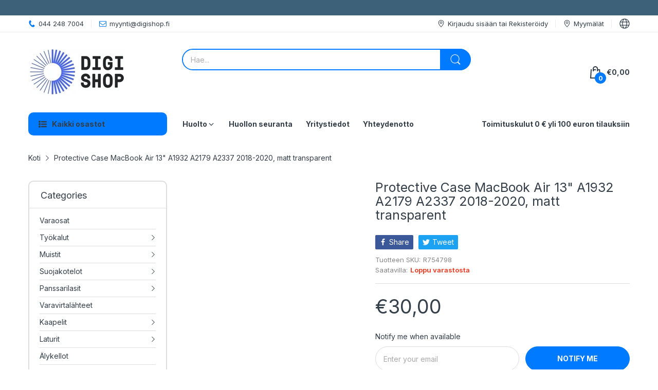

--- FILE ---
content_type: text/css
request_url: https://digishop.fi/cdn/shop/t/9/assets/themes.css?v=137733508060242204141701941290
body_size: 18561
content:
@-webkit-keyframes mmfadeIn{0%{opacity:0}to{opacity:1}}@keyframes mmfadeIn{0%{opacity:0}to{opacity:1}}@-webkit-keyframes img-opacity{0%{opacity:0}30%{opacity:.3}to{opacity:1}}@keyframes img-opacity{0%{opacity:0}30%{opacity:.3}to{opacity:1}}@-webkit-keyframes hvr-icon-bob-float{to{transform:translateY(-8px)}}@keyframes hvr-icon-bob-float{to{transform:translateY(-8px)}}@-webkit-keyframes hvr-icon-bob{0%{transform:translateY(-8px)}to{transform:translateY(0)}}@keyframes hvr-icon-bob{0%{transform:translateY(-8px)}to{transform:translateY(0)}}@-webkit-keyframes animation-header-sticky{0%{transform:translateY(-158px);transition:transform .35s ease-in-out}to{transform:translateY(0);transition:transform .35s ease-in-out}}@keyframes animation-header-sticky{0%{transform:translateY(-158px);transition:transform .35s ease-in-out}to{transform:translateY(0);transition:transform .35s ease-in-out}}@-webkit-keyframes animation-drawer-left-to-right{0%{opacity:1;transform:translate(0)}to{opacity:0;transform:translate(340px)}}@keyframes animation-drawer-left-to-right{0%{opacity:1;transform:translate(0)}to{opacity:0;transform:translate(340px)}}@-webkit-keyframes animation-drawer-right-to-left{0%{opacity:0;transform:translate(340px)}to{opacity:1;transform:translate(0)}}@keyframes animation-drawer-right-to-left{0%{opacity:0;transform:translate(340px)}to{opacity:1;transform:translate(0)}}@-webkit-keyframes animation-left-to-right{0%{opacity:1;transform:translate(0)}to{opacity:0;transform:translate(-300px)}}@keyframes animation-left-to-right{0%{opacity:1;transform:translate(0)}to{opacity:0;transform:translate(-300px)}}@-webkit-keyframes animation-right-to-left{0%{opacity:0;transform:translate(-300px)}to{opacity:1;transform:translate(0)}}@keyframes animation-right-to-left{0%{opacity:0;transform:translate(-300px)}to{opacity:1;transform:translate(0)}}@-webkit-keyframes animation-top-bottom{0%{opacity:0;transform:translateY(-30px)}to{opacity:1;transform:translateY(0)}}@keyframes animation-top-bottom{0%{opacity:0;transform:translateY(-30px)}to{opacity:1;transform:translateY(0)}}@-webkit-keyframes animation-bottom-top{0%{opacity:0;transform:translateY(30px)}to{opacity:1;transform:translateY(0)}}@keyframes animation-bottom-top{0%{opacity:0;transform:translateY(30px)}to{opacity:1;transform:translateY(0)}}.topbar-container{background:var(--topbar-bg-color);padding:6px 0;display:none}@media (min-width: 992px){.topbar-container{display:block}}.topbar-container.border-bottom-true{border-bottom:1px solid rgba(var(--topbar-text-color-rgba),.1)}.topbar-container .topbar-wrapper{justify-content:space-between;display:flex}.topbar-container .topbar-block{display:flex}.topbar-container .topbar-block.topbar_left .icon svg{color:var(--main-color)}.topbar-container ul li{list-style:none}.topbar-container ul.topbar-items{display:flex}.topbar-container ul.topbar-items>li{padding:0 7px;position:relative;display:flex;align-items:center;color:var(--topbar-text-color);font-size:calc(var(--body-font-size) - 1px)}@media (min-width: 1200px){.topbar-container ul.topbar-items>li{padding:0 var(--gutter-xs)}}.topbar-container ul.topbar-items>li:after{content:"";position:absolute;top:50%;right:0;height:15px;width:1px;background:rgba(var(--topbar-text-color-rgba),.1);transform:translateY(-50%)}.topbar-container ul.topbar-items>li:first-child{-webkit-padding-start:0;padding-inline-start:0}.topbar-container ul.topbar-items>li:last-child{-webkit-padding-end:0;padding-inline-end:0}.topbar-container ul.topbar-items>li:last-child:after{content:none}.topbar-container ul.topbar-items>li .icon{display:flex;align-items:center;-webkit-margin-end:6px;margin-inline-end:6px}.topbar-container ul.topbar-items>li .icon svg{color:inherit}.topbar-container ul.topbar-items>li .icon svg path{fill:currentColor}.topbar-container ul.topbar-items>li .text>a,.topbar-container ul.topbar-items>li>a{color:inherit}.topbar-container ul.topbar-items>li>a{display:flex;align-items:center}.group-lc-wrapper{position:relative;cursor:pointer}.group-lc-wrapper .lc_icon{display:flex}.group-lc-wrapper .lc_icon svg{width:20px;height:20px}.group-lc-wrapper .group-lc_dropdown{position:absolute;top:100%;right:0;width:200px;background:var(--body-bg-color);border-radius:0 0 10px 10px;box-shadow:0 6px 12px #3a38382e;border:1px solid var(--body-border-color);border-top:2px solid var(--main-color);z-index:9;max-height:60vh;overflow-x:hidden;overflow-y:auto;-webkit-animation:mmfadeIn .35s ease-in-out;animation:mmfadeIn .35s ease-in-out;display:none}.group-lc-wrapper .group-lc_dropdown::-webkit-scrollbar-track{box-shadow:inset 0 0 4px #d4d4d4;-webkit-box-shadow:inset 0 0 #d4d4d4;background-color:#d4d4d4;border-radius:5px}.group-lc-wrapper .group-lc_dropdown::-webkit-scrollbar{width:4px;background-color:#d4d4d4;border-radius:5px}.group-lc-wrapper .group-lc_dropdown::-webkit-scrollbar-thumb{background-color:#757575;border-radius:5px}.group-lc-wrapper .group-lc_dropdown .lc_dropdown-inner{display:flex}.group-lc-wrapper .group-lc_dropdown .lc_dropdown{flex:1}.group-lc-wrapper .group-lc_dropdown .lc_dropdown:not(:first-child){border-inline-start-width:1px;border-inline-start-style:solid;border-inline-start-color:var(--body-border-color)}.group-lc-wrapper .group-lc_dropdown .lc_dropdown:first-child{min-width:calc(66.66667% + 1px)}.group-lc-wrapper .group-lc_dropdown .lc_dropdown:last-child{min-width:33.333333%}.group-lc-wrapper .group-lc_dropdown .lc_dropdown .lc-heading{color:var(--body-color);text-transform:uppercase;font-size:calc(var(--body-font-size) - 2px);font-weight:var(--font-bold);border-bottom:1px solid var(--body-border-color);display:flex;align-items:center;justify-content:space-between;padding:var(--gutter-xxs) 5px;-webkit-padding-start:var(--gutter-xxs);padding-inline-start:var(--gutter-xxs)}.group-lc-wrapper .group-lc_dropdown .lc_dropdown .lc-heading svg{display:none;color:var(--body-color);-webkit-margin-start:5px;margin-inline-start:5px}.group-lc-wrapper .group-lc_dropdown .lc_dropdown .lc-heading svg path{fill:currentColor}.group-lc-wrapper .group-lc_dropdown .lc_dropdown ul li{padding:5px var(--gutter-xxs);font-size:calc(var(--body-font-size) - 2px);color:var(--body-color);text-transform:uppercase;cursor:pointer}.group-lc-wrapper .group-lc_dropdown .lc_dropdown ul li a{display:block;color:inherit}.group-lc-wrapper .group-lc_dropdown .lc_dropdown ul li.active{background:rgba(var(--body-color-rgba),.05)}@media (hover: hover){.group-lc-wrapper .group-lc_dropdown .lc_dropdown ul li:hover{color:var(--body-link-hover)}}@media (hover: hover){.group-lc-wrapper:hover .group-lc_dropdown{display:block}}@media (min-width: 992px){.template-index .header-group.header-overlay{position:fixed;left:0;top:0;right:0;z-index:9}.template-index .header-group.header-overlay .header:not(.header-sticky) .header-container,.template-index .header-group.header-overlay .topbar-container{background:transparent}}.header-sticky .header-container{position:fixed;top:0;width:100%;z-index:9;-webkit-animation:animation-header-sticky 1s;animation:animation-header-sticky 1s;box-shadow:0 0 6px #20212426}.header-sticky .off-canvas-navigation-wrapper{display:none}.header-sticky .header-container .header-desk .header-top{padding:var(--gutter-xxs) 0}.header-sticky .header-bottom{display:none}.header-container{background-color:var(--header-bg-color)}.header-top{padding:32px 0}.header-top .header-logo{width:24.3%;-webkit-padding-end:var(--gutter-xs);padding-inline-end:var(--gutter-xs)}.header-top .header-logo,.header-top .header-logo>a{display:flex;align-items:center}.header-top .header-search{flex:1;max-width:50.5%;padding:0 var(--gutter-xs);-webkit-margin-end:auto;margin-inline-end:auto}.header-top .header-action-list,.header-top .header-contact-box{-webkit-padding-start:var(--gutter-xs);padding-inline-start:var(--gutter-xs)}.header-top .header-contact-box{display:none;color:var(--text-header-color)}@media (min-width: 1200px){.header-top .header-contact-box{display:flex;align-items:center}}.header-top .header-contact-box svg{flex:0 0 48px;width:48px;color:var(--main-color);-webkit-margin-end:var(--gutter-xs);margin-inline-end:var(--gutter-xs)}.header-top .header-contact-box svg path{fill:currentColor}[data-arn-action=show] svg{color:currentColor;fill:currentColor}@media (hover: hover){[data-arn-action=show]:hover svg{color:currentColor;fill:currentColor}}.header-style-2 .header-top{padding:27px 0 23px}.header-style-2 .header-top_wrapper{position:relative}.header-style-2 .header-menu{flex:1;padding:0 var(--gutter-xs);height:auto}.header-style-2 .header-bottom_wrapper{background:var(--main-color);border-radius:10px}.header-style-2 .header-bottom_vertical-menu .vertical-menu-head{padding-top:13px;padding-bottom:13px}.header-style-2 .header-vertical-menu{border:3px solid var(--main-color);border-top:none}.header-style-2 .header-bottom-lr{-webkit-padding-start:0;padding-inline-start:0}.header-style-2 .header-bottom_left{padding:4px var(--gutter-xs);flex:1;max-width:65%;display:flex;align-items:center}.header-style-2 .header-search{width:100%}.header-style-2 .header-search form{border:2px solid var(--header-bg-color)}.header-style-2 .header-action-list{padding:0 var(--gutter-xs)}.header-style-3.nav-border-true .header-search form{border-color:var(--body-bg-color)}.header-style-3.nav-border-true .header-bottom{border-top:1px solid var(--nav-bg-nav-link-hover)}.header-style-3 .header-bottom{background:var(--main-color)}.header-style-3 .header-bottom_wrapper{position:relative}.header-style-3 .header-menu>.menu-list>li{border-inline-end-width:1px;border-inline-end-style:solid;border-inline-end-color:var(--nav-bg-nav-link-hover)}.header-style-3 .header-menu>.menu-list>li:first-child{-webkit-padding-start:13px;padding-inline-start:13px}.header-style-3 .header-menu>.menu-list>li:last-child{-webkit-padding-end:13px;padding-inline-end:13px;border-inline-end-width:0;border-inline-end-style:solid;border-inline-end-color:transparent}.header-style-3 .header-menu>.menu-list>li>.menu-item_wrapper>a,.header-style-3 .header-menu>.menu-list>li>a{padding-top:var(--gutter-xs);padding-bottom:var(--gutter-xs)}@media (hover: hover){.header-style-3 .header-menu>.menu-list>li:hover{background:var(--nav-bg-nav-link-hover)}}.header-style-4 .header-top{padding-top:12px;padding-bottom:var(--gutter-xxs);background:var(--main-color)}.header-style-4 .header-top .header-search{max-width:45.3%}.header-style-4 .header-search form{border-color:var(--text-number-icon)}.header-style-4 .header-action-list>div:not(:last-child){-webkit-margin-end:var(--gutter-lg);margin-inline-end:var(--gutter-lg)}.header-style-4 .header-bottom{box-shadow:0 1px 2px #00000029}.header-style-4 .header-bottom_vertical-menu .vertical-menu-head{background:transparent;color:var(--text-header-color);border-radius:0;padding:5px 0}.header-style-4 .header-bottom_vertical-menu .vertical-menu-head svg:first-child{display:none}.header-style-4 .header-bottom_vertical-menu .vertical-menu-head svg:last-child{display:block}.header-style-4 .header-bottom-lr .header-bottom_right,.header-style-4 .header-menu>.menu-list>li>.menu-item_wrapper>a,.header-style-4 .header-menu>.menu-list>li>a{padding-top:8px;padding-bottom:8px;font-weight:var(--font-body-weight)}.header-style-4 .labels-wrapper{top:-5px}.header-style-5 .header-top{padding-top:24px;padding-bottom:24px;border-bottom:1px solid rgba(var(--text-header-color-rgba),.1)}.header-style-5 .header-top .header-logo{width:20.3%}.header-style-5 .header-top .header-search{max-width:41.7%}.header-style-5 .header-bottom_wrapper{position:relative}.header-style-5 .header-bottom_vertical-menu{width:auto}.header-style-5 .header-bottom_vertical-menu .vertical-menu-head{padding:7px 0;background:transparent}.header-style-5 .header-bottom_vertical-menu .vertical-menu-head svg:first-child{display:none}.header-style-5 .header-bottom_vertical-menu .vertical-menu-head svg:last-child{display:block}.header-style-5 .header-vertical-menu{box-shadow:2px 2px 4px 1px #0003}@media (min-width: 992px){.header-style-5 .header-vertical-menu{min-width:250px;z-index:11}}.header-style-5 .header-vertical-menu .menu-list:before{content:"";position:absolute;left:0;top:0;right:0;height:2px;background:var(--main-color)}.header-style-5 .header-vertical-menu .menu-list .dropdown-menu--mega.width-100{width:508px}@media (min-width: 1200px){.header-style-5 .header-vertical-menu .menu-list .dropdown-menu--mega.width-100{width:685px}}@media (min-width: 1441px){.header-style-5 .header-vertical-menu .menu-list .dropdown-menu--mega.width-100{width:875px}}.header-style-5 .header-vertical-menu .menu-list .dropdown-menu--mega.width-75{width:381px}@media (min-width: 1200px){.header-style-5 .header-vertical-menu .menu-list .dropdown-menu--mega.width-75{width:513.75px}}@media (min-width: 1441px){.header-style-5 .header-vertical-menu .menu-list .dropdown-menu--mega.width-75{width:656.25px}}.header-style-5 .header-vertical-menu .menu-list .dropdown-menu--mega.width-50{width:254px}@media (min-width: 1200px){.header-style-5 .header-vertical-menu .menu-list .dropdown-menu--mega.width-50{width:342.5px}}@media (min-width: 1441px){.header-style-5 .header-vertical-menu .menu-list .dropdown-menu--mega.width-50{width:437.5px}}.header-style-5 .header-vertical-menu .menu-list .dropdown-menu--mega.width-25{width:127px}@media (min-width: 1200px){.header-style-5 .header-vertical-menu .menu-list .dropdown-menu--mega.width-25{width:171.25px}}@media (min-width: 1441px){.header-style-5 .header-vertical-menu .menu-list .dropdown-menu--mega.width-25{width:218.75px}}.header-style-5 .header-desk .container-fluid .header-vertical-menu>.menu-list .dropdown-menu--mega.width-100{width:calc(80vw - 300px)}.header-style-5 .header-desk .container-fluid .header-vertical-menu>.menu-list .dropdown-menu--mega.width-75{width:calc(60vw - 225px)}.header-style-5 .header-desk .container-fluid .header-vertical-menu>.menu-list .dropdown-menu--mega.width-50{width:calc(40vw - 150px)}.header-style-5 .header-desk .container-fluid .header-vertical-menu>.menu-list .dropdown-menu--mega.width-25{width:calc(20vw - 75px)}.header-style-5 .header-menu>.menu-list>li>.menu-item_wrapper>a,.header-style-5 .header-menu>.menu-list>li>a{padding-top:17px;padding-bottom:17px;font-weight:var(--font-body-weight)}.header-style-5 .header-menu>.menu-list>li>.menu-item_wrapper>a:before,.header-style-5 .header-menu>.menu-list>li>a:before{content:"";position:absolute;left:-14px;top:50%;transform:translateY(-50%);width:1px;height:13px;background:var(--body-border-color)}.header-style-5 .header-menu>.menu-list>li:first-child>.menu-item_wrapper>a:before,.header-style-5 .header-menu>.menu-list>li:first-child>a:before{content:none}.header-style-6 .header-top{padding-top:9px;padding-bottom:9px;background:var(--main-color)}.header-style-6 .header-logo-search{flex:1;display:flex;align-items:center;justify-content:center}.header-style-6 .header-logo-search .header-logo{width:auto}.header-style-6 .header-logo-search .header-search{max-width:none;width:250px;flex:initial;-webkit-margin-end:0;margin-inline-end:0}.header-style-6 .header-logo-search .header-search form{border-radius:0;border:none;border-bottom:1px solid var(--text-header-color)}.header-style-6 .header-logo-search .header-search form input{border-radius:0;background:transparent;color:var(--text-header-color);padding:var(--gutter-xxs) 0;-webkit-padding-end:var(--gutter-sm);padding-inline-end:var(--gutter-sm)}.header-style-6 .header-logo-search .header-search form input::-webkit-input-placeholder{color:var(--text-header-color)}.header-style-6 .header-logo-search .header-search form input::-moz-placeholder{color:var(--text-header-color)}.header-style-6 .header-logo-search .header-search form input::placeholder{color:var(--text-header-color)}.header-style-6 .header-logo-search .header-search form button{background:transparent;border:none;padding:0;width:auto;color:var(--text-header-color)}.header-style-6 .header-contact-box{padding:0;display:flex}.header-style-6 .header-contact-box ul{display:flex;align-items:center}.header-style-6 .header-contact-box ul li{display:flex;align-items:center;font-size:calc(var(--body-font-size) - 1px);list-style:none;-webkit-padding-end:var(--gutter-xxs);padding-inline-end:var(--gutter-xxs)}@media (min-width: 1200px){.header-style-6 .header-contact-box ul li{-webkit-padding-end:var(--gutter-md);padding-inline-end:var(--gutter-md)}}.header-style-6 .header-contact-box ul svg{flex:0 0 14px;width:14px;color:var(--text-header-color);-webkit-margin-end:5px;margin-inline-end:5px}.header-style-6 .header-action-list>div:not(:last-child){-webkit-margin-end:var(--gutter-sm);margin-inline-end:var(--gutter-sm)}.header-style-6 .header-bottom_wrapper{justify-content:center;position:relative}.header-style-7 .header-top_wrapper{position:relative}.header-style-7 .header-logo-vertical-menu{display:flex;align-items:center}.header-style-7 .header-bottom_vertical-menu{width:auto;-webkit-padding-end:5px;padding-inline-end:5px}.header-style-7 .header-bottom_vertical-menu .vertical-menu-head{padding:0;background:transparent}.header-style-7 .header-bottom_vertical-menu .vertical-menu-head svg{margin:0}.header-style-7 .header-bottom_vertical-menu .vertical-menu-head span,.header-style-7 .header-bottom_vertical-menu .vertical-menu-head svg:last-child{display:none}.header-style-7 .header-vertical-menu{margin-top:35px;width:270px;border-radius:0}.header-style-7 .header-top{padding-top:var(--gutter-sm);padding-bottom:var(--gutter-sm);border-bottom:1px solid var(--body-border-color)}.header-style-7 .header-top .header-logo{width:auto}.header-style-7 .header-search-menu{flex:1;display:flex;flex-wrap:wrap;align-items:center}.header-style-7 .header-search-menu .header-search{max-width:55.5%;-webkit-margin-end:0;margin-inline-end:0}.header-style-7 .header-action-list>div:not(:last-child){-webkit-margin-end:var(--gutter-sm);margin-inline-end:var(--gutter-sm)}@media (min-width: 1441px){.header-style-7 .header-action-list>div:not(:last-child){-webkit-margin-end:var(--gutter-xlg);margin-inline-end:var(--gutter-xlg)}}.header-style-7 .header-menu{padding:0 var(--gutter-xs)}@media (max-width: 1400px){.header-style-7 .header-menu>.menu-list>li{padding:0 7px}}.header-style-7 .header-menu>.menu-list>li>.menu-item_wrapper>a,.header-style-7 .header-menu>.menu-list>li>a{font-weight:var(--font-body-weight)}.header-style-8 .header-logo-vertical-menu{display:flex;align-items:center;-webkit-padding-end:var(--gutter-xs);padding-inline-end:var(--gutter-xs)}.header-style-8 .header-top{padding-top:var(--gutter-sm);padding-bottom:var(--gutter-sm)}.header-style-8 .header-top .header-logo{width:auto;padding:0;-webkit-margin-end:32px;margin-inline-end:32px}@media (min-width: 1200px){.header-style-8 .header-top .header-logo{-webkit-margin-end:92px;margin-inline-end:92px}}.header-style-8 .header-top .header-search{max-width:100%}@media (min-width: 1441px){.header-style-8 .header-action-list>div:not(:last-child){-webkit-margin-end:35px;margin-inline-end:35px}}.header-style-8 .header-search-menu{flex:1;max-width:65%;display:flex;flex-wrap:wrap}.header-style-8 .header-shipping-text{display:flex;align-items:center;border:1px solid var(--body-border-color);font-size:calc(var(--body-font-size) - 2px);border-radius:25px;margin:0 var(--gutter-xs);padding:5px 24px;color:var(--text-header-color)}.header-style-8 .header-shipping-text .second{font-weight:var(--font-bold);color:var(--product-card-title-cl);font-size:calc(var(--body-font-size) + 1px);-webkit-padding-start:var(--gutter-xs);padding-inline-start:var(--gutter-xs)}.header-style-8 .header-bottom_vertical-menu .vertical-menu-head svg:last-child{display:none}.header-style-9 .header-logo-vertical-menu{display:flex;align-items:center;-webkit-padding-end:var(--gutter-xs);padding-inline-end:var(--gutter-xs)}.header-style-9 .header-top{padding-top:var(--gutter-lg);padding-bottom:var(--gutter-lg)}.header-style-9 .header-top .header-logo{width:auto;padding:0;-webkit-margin-end:var(--gutter-xlg);margin-inline-end:var(--gutter-xlg)}@media (min-width: 1200px){.header-style-9 .header-top .header-logo{-webkit-margin-end:100px;margin-inline-end:100px}}.header-style-9 .header-top .header-search{max-width:61.3%}.header-style-9 .header-bottom-lr{-webkit-padding-start:0;padding-inline-start:0}.header-style-9 .header-bottom-lr .header-bottom_right{color:var(--nav-link-color)}.header-style-9 .header-menu>.menu-list>li>.menu-item_wrapper>a,.header-style-9 .header-menu>.menu-list>li>a{padding-top:16px;padding-bottom:16px}.header-style-9.style-1 .header-bottom{position:relative;z-index:3}.header-style-9.style-1 .header-bottom_wrapper{position:relative;background:var(--main-color);border-radius:10px;padding:0 38px;-webkit-padding-end:var(--gutter-xlg);padding-inline-end:var(--gutter-xlg)}.header-style-9.style-1 .header-bottom-lr{position:static}.header-style-9.style-2 .header-top{padding:5px 0}.header-style-9.style-2 .header-top_wrapper{padding:var(--gutter-xxs) 35px;border-radius:50px}@media (min-width: 992px){.header-style-9.style-2 .header-search form{border:2px solid #4c4c4c}.header-style-9.style-2 .header-search form input{background:#4c4c4c;color:rgba(var(--text-header-color-rgba),.8)}.header-style-9.style-2 .header-search form input::-webkit-input-placeholder{color:rgba(var(--text-header-color-rgba),.8)}.header-style-9.style-2 .header-search form input::-moz-placeholder{color:rgba(var(--text-header-color-rgba),.8)}.header-style-9.style-2 .header-search form input::placeholder{color:rgba(var(--text-header-color-rgba),.8)}}.header-style-10 .header-logo-vertical-menu{display:flex;align-items:center;-webkit-padding-end:var(--gutter-xs);padding-inline-end:var(--gutter-xs)}.header-style-10 .header-top{padding-top:19px;padding-bottom:19px;position:relative}.header-style-10 .header-top .header-logo{width:auto;padding:0;-webkit-margin-end:var(--gutter-sm);margin-inline-end:var(--gutter-sm)}@media (min-width: 1200px){.header-style-10 .header-top .header-logo{-webkit-margin-end:54px;margin-inline-end:54px}}.header-style-10 .header-action-list,.header-style-10 .header-top_wrapper{position:relative}.header-style-10 .header-search{position:absolute;top:100%;right:0;background:var(--header-bg-color);max-width:none;padding:var(--gutter-xxs);z-index:9;min-width:355px;-webkit-animation:mmfadeIn .35s ease-in-out;animation:mmfadeIn .35s ease-in-out;display:none;margin-top:var(--gutter-xxs);box-shadow:0 6px 12px #3a38382e}.header-style-10 .header-search search-form{width:100%}.header-style-10 .header-search.active{display:block}.header-style-10 .header-search .search-results{left:-10px;right:-10px}.header-style-10 .header-search-icon{color:var(--text-header-color);cursor:pointer;transition:all .35s ease-in-out}.header-style-10 .header-search-icon svg{color:currentColor}.header-style-10 .header-search-icon svg path{fill:currentColor}.header-style-10 .header-search-icon>span{display:flex;align-items:center}.header-style-10 .header-search-icon.active .search-icon-open,.header-style-10 .header-search-icon .search-icon-close{display:none}.header-style-10 .header-search-icon.active .search-icon-close{display:block}@media (hover: hover){.header-style-10 .header-search-icon:hover{color:var(--header-text-color-hover)}}.header-style-10 .header-menu{flex:1;padding:0 var(--gutter-xs)}@media (max-width: 1199px){.header-style-10 .header-menu>.menu-list>li{padding-left:7px;padding-right:7px}}@media (min-width: 992px){.off-canvas-active{transform:translate(250px);overflow:hidden}.off-canvas-active #main-content:after{content:"";position:fixed;left:0;top:0;right:0;bottom:0;background:#25293333;z-index:99;visibility:visible;opacity:1;transition:opacity .4s cubic-bezier(0,0,.2,1),visibility .4s cubic-bezier(0,0,.2,1)}}.off-canvas-navigation-wrapper.toggled .navbar-toggle-close{display:flex;align-items:center}.off-canvas-navigation-wrapper.toggled .navbar-toggle-hamburger{display:none}.off-canvas-navigation-wrapper .off-canvas-navbar-toggle-buttons svg{color:var(--text-header-color)}.off-canvas-navigation-wrapper .off-canvas-navbar-toggle-buttons svg path{fill:currentColor}.off-canvas-navigation-wrapper .navbar-toggle-hamburger{display:flex;align-items:center}.off-canvas-navigation-wrapper .navbar-toggle-close{display:none}.off-canvas-navigation-wrapper .header-toggle-menu{position:fixed;left:-250px;top:0;bottom:0;width:250px;background:#333;border-top:2px solid var(--main-color);z-index:100;display:none}@media (min-width: 992px){.off-canvas-navigation-wrapper .header-toggle-menu{display:block}}.off-canvas-navigation-wrapper .header-toggle-menu>.menu-list{overflow-x:hidden;overflow-y:auto;width:100%;height:100vh}.off-canvas-navigation-wrapper .header-toggle-menu>.menu-list::-webkit-scrollbar-track{box-shadow:inset 0 0 4px #d4d4d4;-webkit-box-shadow:inset 0 0 #d4d4d4;background-color:#d4d4d4;border-radius:5px}.off-canvas-navigation-wrapper .header-toggle-menu>.menu-list::-webkit-scrollbar{width:4px;background-color:#d4d4d4;border-radius:5px}.off-canvas-navigation-wrapper .header-toggle-menu>.menu-list::-webkit-scrollbar-thumb{background-color:#757575;border-radius:5px}.off-canvas-navigation-wrapper .header-toggle-menu>.menu-list li{list-style:none;border-bottom:1px solid #262626}@media (hover: hover){.off-canvas-navigation-wrapper .header-toggle-menu>.menu-list li:not(.dropdown):hover .menu-item_wrapper.third-miw,.off-canvas-navigation-wrapper .header-toggle-menu>.menu-list li:not(.dropdown):hover>a{background:#5f5f5f;box-shadow:inset -2px 0 4px -1px #0009}}.off-canvas-navigation-wrapper .header-toggle-menu>.menu-list .menu-item_wrapper{display:flex;align-items:center;justify-content:space-between;-webkit-padding-end:13px;padding-inline-end:13px}.off-canvas-navigation-wrapper .header-toggle-menu>.menu-list .menu-item_wrapper:not(.third-miw)>a{font-weight:var(--font-bold)}.off-canvas-navigation-wrapper .header-toggle-menu>.menu-list a{font-size:var(--nav-font-size);padding:var(--gutter-xxs) 13px;color:#ffffffb3;display:block;width:100%}.off-canvas-navigation-wrapper .header-toggle-menu>.menu-list svg{color:#ffffffb3;transition:all .35s ease-in-out}.off-canvas-navigation-wrapper .header-toggle-menu>.menu-list svg path{fill:currentColor}.off-canvas-navigation-wrapper .header-toggle-menu>.menu-list .menu-item.active .menu-item_wrapper svg{transform:rotate(180deg)}.off-canvas-navigation-wrapper .header-toggle-menu>.menu-list .menu-item.active .dropdown-menu{display:block}.off-canvas-navigation-wrapper .header-toggle-menu>.menu-list .dropdown-menu{flex:0 0 100%;border-top:1px solid #262626;background:#090b0c;display:none}.off-canvas-navigation-wrapper .header-toggle-menu>.menu-list .dropdown-menu ul li{display:flex;align-items:center;flex-wrap:wrap;justify-content:space-between}.off-canvas-navigation-wrapper .header-toggle-menu>.menu-list .dropdown-menu ul li:last-child{border-bottom:none}.off-canvas-navigation-wrapper .header-toggle-menu>.menu-list .dropdown-menu ul li.dropdown>a{font-weight:var(--font-bold)}.off-canvas-navigation-wrapper .header-toggle-menu>.menu-list .dropdown-menu svg{display:none}.header-mobile{padding:var(--gutter-xxs) 0;background:var(--header-bg-mobile-color);position:relative;box-shadow:0 0 8px #c9c9c9bf}.header-mobile .header-mobile_top{display:flex}.header-mobile .header-hamburger{display:flex;align-items:center;margin:0;-webkit-margin-end:var(--gutter-sm);margin-inline-end:var(--gutter-sm)}.header-mobile .header-hamburger svg{color:var(--header-mobile-text-color)}.header-mobile .header-hamburger svg path{fill:currentColor}.header-mobile .header-icons{display:flex;-webkit-margin-start:auto;margin-inline-start:auto}.header-mobile .header-icons ul{display:flex}.header-mobile .header-icons ul li{display:flex;align-items:center;list-style:none;cursor:pointer;-webkit-margin-start:var(--gutter-xs);margin-inline-start:var(--gutter-xs)}.header-mobile .header-icons ul li svg{width:22px;height:22px;color:var(--header-mobile-text-color)}.header-mobile .header-icons ul li svg path{fill:currentColor}.header-mobile .number{position:absolute;right:-5px;bottom:-10px;width:22px;height:22px;border-radius:50%;display:flex;align-items:center;justify-content:center;background:var(--bg-color-mobile-number-icon);color:var(--color-mobile-number-icon);font-size:12px;font-weight:var(--font-bold)}.header-mobile .m-icon-search.active .mis-open,.header-mobile .m-icon-search .mis-close{display:none}.header-mobile .m-icon-search.active .mis-close{display:block}.header-mobile .header-search{position:absolute;left:0;top:100%;right:0;-webkit-animation:mmfadeIn .35s ease-in-out;animation:mmfadeIn .35s ease-in-out;display:none;margin-top:0;padding:var(--gutter-xxs) 0;background:var(--body-bg-color);box-shadow:0 0 8px #c9c9c9bf;z-index:9}.header-mobile .header-search.active{display:block}.header-mobile .header-search search-form{margin:0 auto;padding-left:var(--gutter-xs);padding-right:var(--gutter-xs);max-width:100%;width:100%}@media (min-width: 768px){.header-mobile .header-search search-form{max-width:760px}}.header-mobile .header-search form{border:none;border-radius:0}.header-mobile .header-search form input{border-radius:0;-webkit-padding-end:var(--gutter-lg);padding-inline-end:var(--gutter-lg);-webkit-padding-start:0;padding-inline-start:0}.header-mobile .header-search form button{background:transparent;border-radius:0;border:none;width:20px;color:var(--body-color)}#mobile-drawer-input:checked~.header-mobile_drawer{visibility:visible;opacity:1;-webkit-animation:animation-right-to-left .35s ease-in-out;animation:animation-right-to-left .35s ease-in-out}.header-mobile_drawer{position:fixed;left:0;top:0;right:0;bottom:0;background:#fff;z-index:100;visibility:hidden;opacity:0;-webkit-animation:animation-left-to-right .35s ease-in-out;animation:animation-left-to-right .35s ease-in-out}.header-mobile_drawer .mobile-layout-bar{background:var(--header-bg-mobile-color);padding:var(--gutter-xs)}.header-mobile_drawer .mobile-layout-bar .m-block-icons{display:flex;align-items:center;justify-content:space-between}.header-mobile_drawer .mobile-layout-bar a{color:var(--header-mobile-text-color)}.header-mobile_drawer .mobile-layout-bar svg{width:22px;height:22px;fill:currentColor}.header-mobile_drawer .mobile-layout-bar svg path{fill:currentColor}.header-mobile_drawer .mobile-layout-bar .drawer-close{margin:0;display:flex;align-items:center}.header-mobile_drawer .mobile-layout-bar .drawer-close svg{color:var(--header-mobile-text-color)}.header-mobile_drawer .mobile-layout-bar .icon-list{display:flex;align-items:center}.header-mobile_drawer .mobile-layout-bar .icon-list li{list-style:none;-webkit-margin-start:var(--gutter-sm);margin-inline-start:var(--gutter-sm)}.header-mobile_drawer .mobile-layout-bar .icon-list li a{display:flex;align-items:center}.header-mobile_drawer>.drawer-wrapper{position:relative;height:calc(100% - 55px);overflow-y:auto;overflow-x:hidden}.header-mobile_drawer>.drawer-wrapper::-webkit-scrollbar-track{box-shadow:inset 0 0 4px #d4d4d4;-webkit-box-shadow:inset 0 0 #d4d4d4;background-color:#d4d4d4;border-radius:5px}.header-mobile_drawer>.drawer-wrapper::-webkit-scrollbar{width:4px;background-color:#d4d4d4;border-radius:5px}.header-mobile_drawer>.drawer-wrapper::-webkit-scrollbar-thumb{background-color:#757575;border-radius:5px}.header-mobile_drawer>.drawer-wrapper.lc-two{height:calc(100% - 180px)}.header-mobile_drawer>.drawer-wrapper.lc-one{height:calc(100% - 115px)}.header-mobile_drawer>.drawer-wrapper>ul.style-submenu .menu-item_wrap label{position:absolute;left:20px;top:0;right:20px;bottom:0;flex:0 0 100%;width:100%;justify-content:flex-end;-webkit-margin-start:auto;margin-inline-start:auto}.header-mobile_drawer>.drawer-wrapper>ul li{list-style:none;display:flex;justify-content:space-between;padding:0}.header-mobile_drawer>.drawer-wrapper>ul li a{color:#333e48;display:inline-block;width:100%}.header-mobile_drawer>.drawer-wrapper>ul li>a{padding:var(--gutter-xxs) var(--gutter-sm);border-bottom:1px solid #ddd}.header-mobile_drawer>.drawer-wrapper>ul li>.menu-item_wrap{border-bottom:1px solid #ddd;-webkit-padding-end:var(--gutter-sm);padding-inline-end:var(--gutter-sm)}.header-mobile_drawer>.drawer-wrapper>ul li>.menu-item_wrap>a{padding:var(--gutter-xxs) var(--gutter-sm)}.header-mobile_drawer>.drawer-wrapper>ul li .menu-list--lv2{width:100%}.header-mobile_drawer>.drawer-wrapper .sub-open>.drawer-wrapper>.menu-list>li:not(.active),.header-mobile_drawer>.drawer-wrapper .sub-open>.menu-item:not(.active){display:none}.header-mobile_drawer .menu-item_wrap{width:100%;position:relative;display:flex;justify-content:space-between}.header-mobile_drawer .menu-item_wrap label{margin:0;display:flex;align-items:center;justify-content:center;width:25px;flex:0 0 25px;-webkit-margin-start:var(--gutter-xxs);margin-inline-start:var(--gutter-xxs)}.header-mobile_drawer .menu-item_wrap label svg{width:12px;height:12px;color:#333e48}.header-mobile_drawer .menu-item_wrap label svg path{fill:currentColor}.header-mobile_drawer input:checked~.drawer-sub-menu{left:0;visibility:visible;opacity:1}.header-mobile_drawer .drawer-sub-menu{position:absolute;left:-100%;top:0;z-index:100;background:#fff;width:100%;height:100%;overflow-y:auto;overflow-x:hidden;visibility:hidden;opacity:0;transition:all .35s ease-in-out}.header-mobile_drawer .drawer-sub-menu::-webkit-scrollbar-track{box-shadow:inset 0 0 4px #d4d4d4;-webkit-box-shadow:inset 0 0 #d4d4d4;background-color:#d4d4d4;border-radius:5px}.header-mobile_drawer .drawer-sub-menu::-webkit-scrollbar{width:4px;background-color:#d4d4d4;border-radius:5px}.header-mobile_drawer .drawer-sub-menu::-webkit-scrollbar-thumb{background-color:#757575;border-radius:5px}.header-mobile_drawer .drawer-sub-menu .btn-back{width:100%;margin:0;color:#333e48;font-weight:var(--font-body-weight);font-size:calc(var(--body-font-size) + 2px);padding:var(--gutter-xxs) 12px;justify-content:flex-start;border-bottom:1px solid var(--body-border-color)}.header-mobile_drawer .drawer-sub-menu .btn-back svg{color:currentColor;width:12px;height:12px;-webkit-margin-end:8px;margin-inline-end:8px}.header-mobile_drawer .drawer-sub-menu .btn-back svg path{fill:currentColor}.header-mobile_drawer .drawer-sub-menu .banner-item a{display:block;padding:0}.header-mobile_drawer .drawer-sub-menu .product-card{padding:0}.header-mobile_drawer .drawer-sub-menu .product-card:before{content:none}.header-mobile_drawer .drawer-sub-menu .product-card a{display:block;padding:0;color:inherit}.header-mobile_drawer .widget-mega-banner,.header-mobile_drawer .widget-mega-product{padding:var(--gutter-sm) var(--gutter-sm) 0}.header-mobile_drawer .menu-item.menu-item--help{padding:var(--gutter-sm);color:#333e48}.header-mobile_drawer .menu-item--help_title{text-transform:uppercase;font-weight:var(--font-bold);margin-bottom:12px}.header-mobile_drawer .menu-item--help_text{display:flex;align-items:center;margin-bottom:12px}.header-mobile_drawer .menu-item--help_text svg{flex:0 0 20px;width:20px;color:var(--main-color);-webkit-margin-end:8px;margin-inline-end:8px}.header-mobile_drawer .menu-item--help_text svg path{fill:currentColor}.header-mobile_drawer .currency-language{position:fixed;left:0;right:0;bottom:0;background:#f7f7f7}.header-mobile_drawer .currency-language-form{border-bottom:1px solid #ddd;padding:var(--gutter-xxs) var(--gutter-sm) 5px;color:#333e48}.header-mobile_drawer .currency-language-form label{font-weight:var(--font-bold);font-size:calc(var(--body-font-size) - 2px);margin:0}.header-mobile_drawer .currency-language-form select{width:100%;height:27px;border:none;background:transparent;color:inherit;padding-top:0;padding-bottom:0;-webkit-padding-start:0;padding-inline-start:0}.header-mobile_drawer .currency-language-form .select-group>svg{color:inherit}.labels-wrapper{position:absolute;left:80%;top:0;z-index:1}.labels-wrapper .menu-label{padding:0 6px;border-radius:2px;font-weight:var(--font-body-weight);font-size:11px}.labels-wrapper .label-1{color:var(--menu-label-color-1);background:var(--menu-label-bg-1)}.labels-wrapper .label-2{color:var(--menu-label-color-2);background:var(--menu-label-bg-2)}.labels-wrapper .label-3{color:var(--menu-label-color-3);background:var(--menu-label-bg-3)}.header-bottom-lr{flex:1;display:flex;justify-content:space-between;position:relative;-webkit-padding-start:var(--gutter-xs);padding-inline-start:var(--gutter-xs)}.header-bottom-lr .header-bottom_right{display:none;color:var(--text-header-color);font-weight:var(--font-bold);padding:13px 0;-webkit-padding-start:var(--gutter-xs);padding-inline-start:var(--gutter-xs)}@media (min-width: 1200px){.header-bottom-lr .header-bottom_right{display:flex;align-items:center}}.header-menu{height:100%}.header-menu picture{visibility:hidden;opacity:0}.header-menu>.menu-list{display:flex;flex-wrap:wrap;align-items:center;height:100%}.header-menu>.menu-list li{list-style:none}.header-menu>.menu-list>li{padding:0 13px;display:inline-block;align-items:center;position:relative}.header-menu>.menu-list>li:first-child{-webkit-padding-start:0;padding-inline-start:0}.header-menu>.menu-list>li:last-child{-webkit-padding-end:0;padding-inline-end:0}.header-menu>.menu-list>li.highlight>.menu-item_wrapper>a,.header-menu>.menu-list>li.highlight>.menu-item_wrapper svg,.header-menu>.menu-list>li.highlight>a{color:var(--price-sale-color)}.header-menu>.menu-list>li>.menu-item_wrapper>a,.header-menu>.menu-list>li>a{padding:13px 0;font-size:var(--nav-font-size);font-weight:var(--font-bold);color:var(--nav-link-color);position:relative;display:flex;align-items:center}.header-menu>.menu-list>li>.menu-item_wrapper{display:flex;align-items:center}.header-menu>.menu-list>li>.menu-item_wrapper svg{color:var(--nav-link-color);transition:all .35s ease-in-out}.header-menu>.menu-list>li>.menu-item_wrapper svg path{fill:currentColor}.header-menu>.menu-list>li .dropdown-menu{position:absolute;left:0;top:100%;width:245px;border:1px solid var(--body-border-color);background:var(--nav-dropdown-background);box-shadow:0 6px 12px #00000029;border-radius:0 0 10px 10px;margin:0;padding:5px 0;z-index:10;display:none;-webkit-animation:mmfadeIn .35s ease-in-out;animation:mmfadeIn .35s ease-in-out;background-repeat:no-repeat;background-position:100% 100%}.header-menu>.menu-list>li .dropdown-menu:before{content:"";position:absolute;left:-1px;top:-1px;right:-1px;height:2px;background:var(--main-color)}.header-menu>.menu-list>li .dropdown-menu li>.menu-item_wrapper>a,.header-menu>.menu-list>li .dropdown-menu li>a{font-size:var(--nav-sub-font-size);color:var(--nav-dropdown-link-color);padding:6px 0;display:block}.header-menu>.menu-list>li .dropdown-menu--sublinks li{display:flex;align-items:center;justify-content:space-between;padding:0 var(--gutter-sm);position:relative}.header-menu>.menu-list>li .dropdown-menu--sublinks li svg{flex:0 0 6px;width:6px;color:var(--nav-dropdown-link-color);transition:all .35s ease-in-out;-webkit-margin-start:5px;margin-inline-start:5px}.header-menu>.menu-list>li .dropdown-menu--sublinks li .menu-item_wrapper{display:flex;align-items:center;width:100%;justify-content:space-between}.header-menu>.menu-list>li .dropdown-menu--sublinks li .dropdown-menu{top:0;left:100%}.header-menu>.menu-list>li .dropdown-menu--sublinks li.flyout-left .menu-item_wrapper{justify-content:flex-start}.header-menu>.menu-list>li .dropdown-menu--sublinks li.flyout-left .menu-item_wrapper>a{order:2}.header-menu>.menu-list>li .dropdown-menu--sublinks li.flyout-left .menu-item_wrapper>svg{order:1;transform:rotate(180deg);margin:0;-webkit-margin-end:5px;margin-inline-end:5px}.header-menu>.menu-list>li .dropdown-menu--sublinks li.flyout-left .dropdown-menu{left:auto;right:100%}.header-menu>.menu-list>li .dropdown-menu--sublinks li.open>.menu-item_wrapper>a,.header-menu>.menu-list>li .dropdown-menu--sublinks li.open>.menu-item_wrapper svg,.header-menu>.menu-list>li .dropdown-menu--sublinks li.open>a{color:var(--nav-dropdown-link-hover-color)}.header-menu>.menu-list>li .dropdown-menu--sublinks li.open>.dropdown-menu{display:block}.header-menu>.menu-list>li .dropdown-menu--mega{padding:var(--gutter-sm);top:auto}.header-menu>.menu-list>li .dropdown-menu--mega h4{color:var(--nav-dropdown-link-color);font-weight:var(--font-bold);font-size:calc(var(--nav-sub-font-size) + 2px);padding-bottom:6px;margin-bottom:5px}.header-menu>.menu-list>li .dropdown-menu--mega h4.menu-item_wrap{padding-bottom:0;margin-bottom:0}.header-menu>.menu-list>li .dropdown-menu--mega h4 a{font-size:inherit;color:inherit;padding:7.4px 0;display:inline-block}.header-menu>.menu-list>li .dropdown-menu--mega .widget-mega-product h4{display:block;overflow:hidden;white-space:nowrap;text-overflow:ellipsis}.header-menu>.menu-list>li .dropdown-menu--mega .dropdown-menu_wrapper{display:flex;flex-wrap:wrap;margin:0 -15px}.header-menu>.menu-list>li .dropdown-menu--mega .dropdown-menu_wrapper .mega-menu_widget{padding:0 15px 15px}@media (hover: hover){.header-menu>.menu-list>li .dropdown-menu--mega li:hover>a{color:var(--nav-dropdown-link-hover-color)}}.header-menu>.menu-list>li .banner-item a,.header-menu>.menu-list>li .product-card{padding:0}.header-menu>.menu-list>li .product-card:after,.header-menu>.menu-list>li .product-card:before{content:none}.header-menu>.menu-list>li .product-card .product-card_price_action{padding-bottom:0;border:none}.header-menu>.menu-list>li.open>.menu-item_wrapper>a,.header-menu>.menu-list>li.open>.menu-item_wrapper svg,.header-menu>.menu-list>li.open>a{color:var(--nav-link-hover-color)}.header-menu>.menu-list>li.open>.dropdown-menu{display:block}.template-index .header-bottom_vertical-menu .vertical-menu-head{border-radius:10px 10px 0 0}.template-index .header-bottom_vertical-menu .vertical-menu-head.open{border-radius:10px}.template-index .header-container.header-style-1 .header-vertical-menu,.template-index .header-container.header-style-2 .header-vertical-menu,.template-index .header-container.header-style-7 .header-vertical-menu{display:block}.template-index .header-container.header-style-1 .header-vertical-menu.open,.template-index .header-container.header-style-2 .header-vertical-menu.open,.template-index .header-container.header-style-7 .header-vertical-menu.open,.template-index .header-sticky .header-container.header-style-7 .header-vertical-menu{display:none}.template-index .header-sticky .header-container.header-style-7 .header-vertical-menu.open{display:block;margin-top:24px}.template-index .header-style-8 .header-bottom_vertical-menu .vertical-menu-head.open{border-radius:10px 10px 0 0}.header-bottom_vertical-menu{width:285px;display:flex;align-items:center;position:relative;-webkit-padding-end:var(--gutter-xs);padding-inline-end:var(--gutter-xs)}.header-bottom_vertical-menu .vertical-menu-head{display:flex;align-items:center;width:100%;background:var(--main-color);color:var(--body-color);padding:var(--gutter-xxs) var(--gutter-sm);line-height:25px;font-weight:var(--font-bold);border-radius:10px;cursor:pointer}.header-bottom_vertical-menu .vertical-menu-head svg{flex:0 0 16px;width:16px;color:inherit}.header-bottom_vertical-menu .vertical-menu-head svg path{fill:currentColor}.header-bottom_vertical-menu .vertical-menu-head svg:first-child{-webkit-margin-end:var(--gutter-xxs);margin-inline-end:var(--gutter-xxs)}.header-bottom_vertical-menu .vertical-menu-head svg:last-child{display:none;-webkit-margin-start:var(--gutter-xxs);margin-inline-start:var(--gutter-xxs)}.header-bottom_vertical-menu .vertical-menu-head.open{border-radius:10px 10px 0 0}@media (min-width: 1441px){.fix-container .header-vertical-menu>.menu-list .dropdown-menu--mega.width-100{width:900px}}@media (min-width: 1441px){.fix-container .header-vertical-menu>.menu-list .dropdown-menu--mega.width-75{width:675px}}@media (min-width: 1441px){.fix-container .header-vertical-menu>.menu-list .dropdown-menu--mega.width-50{width:450px}}@media (min-width: 1441px){.fix-container .header-vertical-menu>.menu-list .dropdown-menu--mega.width-25{width:225px}}@media (min-width: 1441px){.fix-container .header-style-5 .header-vertical-menu>.menu-list .dropdown-menu--mega.width-100{width:684px}}@media (min-width: 1441px){.fix-container .header-style-5 .header-vertical-menu>.menu-list .dropdown-menu--mega.width-75{width:513px}}@media (min-width: 1441px){.fix-container .header-style-5 .header-vertical-menu>.menu-list .dropdown-menu--mega.width-50{width:342px}}@media (min-width: 1441px){.fix-container .header-style-5 .header-vertical-menu>.menu-list .dropdown-menu--mega.width-25{width:171px}}.header-desk .container-fluid .header-vertical-menu>.menu-list .dropdown-menu--mega.width-100{width:calc(100vw - 320px)}.header-desk .container-fluid .header-vertical-menu>.menu-list .dropdown-menu--mega.width-75{width:calc(75vw - 240px)}.header-desk .container-fluid .header-vertical-menu>.menu-list .dropdown-menu--mega.width-50{width:calc(50vw - 160px)}.header-desk .container-fluid .header-vertical-menu>.menu-list .dropdown-menu--mega.width-25{width:calc(25vw - 80px)}.header-vertical-menu{position:absolute;left:0;top:100%;width:calc(100% - var(--gutter-xs));background:var(--nav-dropdown-background);border-radius:0 0 10px 10px;z-index:9;-webkit-animation:mmfadeIn .35s ease-in-out;animation:mmfadeIn .35s ease-in-out;display:none}.header-vertical-menu.open{display:block}.header-vertical-menu .labels-wrapper{left:100%;top:0}.header-vertical-menu picture{visibility:hidden;opacity:0}.header-vertical-menu>.menu-list{padding-bottom:12px;position:relative}.header-vertical-menu>.menu-list li{list-style:none}.header-vertical-menu>.menu-list li.highlight>a{font-weight:var(--font-bold)}.header-vertical-menu>.menu-list>li{margin:0 13px;border-bottom:1px solid var(--body-border-color);-webkit-padding-start:5px;padding-inline-start:5px}.header-vertical-menu>.menu-list>li:last-child{border-bottom:none}.header-vertical-menu>.menu-list>li.open{background:var(--second-bg-color)}.header-vertical-menu>.menu-list>li.open>.menu-item_wrapper a,.header-vertical-menu>.menu-list>li.open>a{font-weight:var(--font-bold)}.header-vertical-menu>.menu-list>li.open>.dropdown-menu{display:block}.header-vertical-menu>.menu-list .menu-item_wrapper{display:flex;justify-content:space-between}.header-vertical-menu>.menu-list a{padding:7.4px 0;font-size:var(--nav-font-size);color:var(--nav-dropdown-link-color);position:relative;display:inline-block}.header-vertical-menu>.menu-list .svg_element-ui{flex:0 0 20px;width:20px;display:flex;align-items:center;justify-content:center;color:var(--nav-dropdown-link-color);-webkit-margin-start:var(--gutter-xxs);margin-inline-start:var(--gutter-xxs)}.header-vertical-menu>.menu-list .svg_element-ui svg{width:10px;height:10px}.header-vertical-menu>.menu-list .dropdown-menu{position:absolute;left:100%;top:0;display:none;height:100%;background:var(--nav-dropdown-background);background-repeat:no-repeat;background-position:100% 100%;-webkit-animation:mmfadeIn .35s ease-in-out;animation:mmfadeIn .35s ease-in-out;box-shadow:0 6px 12px #00000029;border-radius:0 0 10px 10px;padding:12px 0;width:270px}.header-vertical-menu>.menu-list .dropdown-menu:before{content:"";position:absolute;left:-1px;top:-1px;right:-1px;height:2px;background:var(--main-color)}.header-vertical-menu>.menu-list .dropdown-menu:after{content:"";position:absolute;left:-13px;top:0;bottom:0;background:transparent;width:15px}.header-vertical-menu>.menu-list .dropdown-menu .dropdown-menu_wrapper{display:flex;flex-wrap:wrap;margin:0 -15px}.header-vertical-menu>.menu-list .dropdown-menu .dropdown-menu_wrapper>.mega-menu_widget{padding:0 15px 15px}.header-vertical-menu>.menu-list .dropdown-menu li{padding:0 var(--gutter-sm)}.header-vertical-menu>.menu-list .dropdown-menu li .menu-item_wrapper{align-items:center}.header-vertical-menu>.menu-list .dropdown-menu li .menu-item_wrapper svg{flex:0 0 10px;width:10px;height:10px;color:var(--nav-dropdown-link-color)}.header-vertical-menu>.menu-list .dropdown-menu li.open .menu-item_wrapper>a,.header-vertical-menu>.menu-list .dropdown-menu li.open .menu-item_wrapper svg{color:var(--nav-dropdown-link-hover-color)}.header-vertical-menu>.menu-list .dropdown-menu li.open .dropdown-menu{display:block}.header-vertical-menu>.menu-list .dropdown-menu a{font-size:var(--nav-sub-font-size)}@media (hover: hover){.header-vertical-menu>.menu-list .dropdown-menu .menu-list>li:hover>a{font-weight:var(--font-body-weight);color:var(--nav-dropdown-link-hover-color)}}.header-vertical-menu>.menu-list .dropdown-menu--mega{padding:var(--gutter-sm);min-height:100%;height:auto}.header-vertical-menu>.menu-list .dropdown-menu--mega.width-100{width:680px}@media (min-width: 1200px){.header-vertical-menu>.menu-list .dropdown-menu--mega.width-100{width:900px}}@media (min-width: 1441px){.header-vertical-menu>.menu-list .dropdown-menu--mega.width-100{width:1140px}}.header-vertical-menu>.menu-list .dropdown-menu--mega.width-75{width:510px}@media (min-width: 1200px){.header-vertical-menu>.menu-list .dropdown-menu--mega.width-75{width:675px}}@media (min-width: 1441px){.header-vertical-menu>.menu-list .dropdown-menu--mega.width-75{width:855px}}.header-vertical-menu>.menu-list .dropdown-menu--mega.width-50{width:340px}@media (min-width: 1200px){.header-vertical-menu>.menu-list .dropdown-menu--mega.width-50{width:450px}}@media (min-width: 1441px){.header-vertical-menu>.menu-list .dropdown-menu--mega.width-50{width:570px}}.header-vertical-menu>.menu-list .dropdown-menu--mega.width-25{width:170px}@media (min-width: 1200px){.header-vertical-menu>.menu-list .dropdown-menu--mega.width-25{width:225px}}@media (min-width: 1441px){.header-vertical-menu>.menu-list .dropdown-menu--mega.width-25{width:285px}}.header-vertical-menu>.menu-list .dropdown-menu--mega h4{font-weight:var(--font-bold);font-size:calc(var(--nav-sub-font-size) + 2px);padding-bottom:6px;margin-bottom:5px}.header-vertical-menu>.menu-list .dropdown-menu--mega h4.menu-item_wrap{padding-bottom:0;margin-bottom:0}.header-vertical-menu>.menu-list .dropdown-menu--mega h4.menu-item_wrap a{font-size:inherit;font-weight:inherit}.header-vertical-menu>.menu-list .dropdown-menu--mega .widget-mega-product h4{display:block;overflow:hidden;white-space:nowrap;text-overflow:ellipsis}.header-vertical-menu>.menu-list .dropdown-menu--mega li{margin:0;padding:0}.header-vertical-menu>.menu-list .dropdown-menu--mega .banner-item a{padding:0;display:block}.header-vertical-menu>.menu-list .dropdown-menu--mega .product-card,.header-vertical-menu>.menu-list .dropdown-menu--mega .product-card a{padding:0}.header-vertical-menu>.menu-list .dropdown-menu--mega .product-card:after,.header-vertical-menu>.menu-list .dropdown-menu--mega .product-card:before{content:none}.header-vertical-menu>.menu-list .dropdown-menu--mega .product-card .product-card_price_action{padding:0;border:none}@media (hover: hover){.header-vertical-menu>.menu-list .dropdown-menu--mega .product-card:hover .product-card_price_action{border:none}}.header-search search-form{display:block;position:relative}.header-search search-form .search-results_list{display:none}.header-search search-form[data-status=loading] .search-results .search-results_loading{display:block}.header-search search-form[data-status=loading] .search-results_empty,.header-search search-form[data-status=loading] .search-results_list{display:none}.header-search search-form[data-status=show] .search-results_list{display:flex}.header-search search-form[data-status=show] .search-results_empty,.header-search search-form[data-status=show] .search-results_loading{display:none}.header-search search-form.is-visible .search-results{display:block}.header-search form{display:flex;border:2px solid var(--bg-number-icon);border-radius:25px;position:relative}.header-search form input{border:none;width:100%;height:38px;border-radius:25px;-webkit-padding-end:65px;padding-inline-end:65px}.header-search form button{position:absolute;top:-2px;right:-3px;bottom:-2px;display:flex;align-items:center;justify-content:center;width:60px;padding:0;border-radius:0 25px 25px 0;background:var(--bg-number-icon);color:var(--text-number-icon);border:1px solid var(--bg-number-icon)}.header-search form button svg{color:inherit}.header-search form button svg path{fill:currentColor}.header-search form button.pending .svg-search,.header-search form button .svg-loading{display:none}.header-search form button.pending .svg-loading{display:block}.header-search .search-results{position:absolute;left:0;top:100%;right:0;margin-top:var(--gutter-xxs);background:var(--body-bg-color);z-index:9;border-radius:0 0 10px 10px;box-shadow:0 6px 12px #3a38382e;border:1px solid var(--body-border-color);border-top:2px solid var(--main-color);display:none}.header-search .search-results:before{content:"";position:absolute;left:50%;top:-8px;border-left:6px solid transparent;border-right:6px solid transparent;border-bottom:6px solid var(--main-color)}.header-search .search-results .search-results_list{max-height:362px;overflow-x:hidden;overflow-y:auto;flex-direction:column}.header-search .search-results .search-results_loading{display:none;padding-top:var(--gutter-xs);padding-bottom:var(--gutter-xs)}.header-search .search-results .search-results_loading svg{width:20px;height:20px}.header-search .search-results .search-results_empty{padding:var(--gutter-sm)}.header-search .search-results button{width:100%;border-radius:0 0 10px 10px;margin:auto 0 0}.header-search .search-results .search-resutls_group_title{font-size:calc(var(--body-font-size) + 2px);font-weight:var(--font-bold);font-family:var(--heading-font);flex:0 0 100%;padding:0 var(--gutter-xs) var(--gutter-xs)}.header-search .search-results .search-resutls_group{margin-bottom:5px}.header-search .search-results .search-results_list-inner{height:calc(100% - 58px);overflow-x:hidden;overflow-y:auto;padding-top:var(--gutter-sm)}.header-search .search-results .search-results_list-inner::-webkit-scrollbar-track{box-shadow:inset 0 0 4px #d4d4d4;-webkit-box-shadow:inset 0 0 #d4d4d4;background-color:#d4d4d4;border-radius:5px}.header-search .search-results .search-results_list-inner::-webkit-scrollbar{width:4px;background-color:#d4d4d4;border-radius:5px}.header-search .search-results .search-results_list-inner::-webkit-scrollbar-thumb{background-color:#757575;border-radius:5px}.header-search .search-results .search-results_list-inner .search-resutls_item:nth-child(n){-webkit-animation-delay:calc(var(--counter)*.1 + .1s);animation-delay:calc(var(--counter)*.1 + .1s)}.header-search .search-results .search-resutls_item{display:flex;align-items:center;-webkit-animation:animation-top-bottom .5s both;animation:animation-top-bottom .5s both;margin:0 var(--gutter-xs) 16px;font-size:var(--body-font-size);font-weight:var(--font-body-weight);line-height:1.4}.header-search .search-results .search-resutls_item .search-resutls_item-image{flex:0 0 76px;-webkit-margin-end:8px;margin-inline-end:8px}.header-search .search-results .search-resutls_item .search-resutls_item-info{flex:1}.header-search .search-results .search-resutls_item .search-resutls_item-title{color:var(--product-card-title-cl);font-size:var(--product-card-title-fs);font-weight:var(--font-bold);margin-bottom:var(--gutter-xxs)}@media (hover: hover){.header-search .search-results .search-resutls_item .search-resutls_item-title:hover{color:var(--body-link-hover)}}.header-search .search-results .search-resutls_item .search-resutls_item-price{display:flex;align-items:center;justify-content:flex-start;flex-wrap:wrap;font-weight:var(--font-body-weight);color:var(--price-color);font-size:var(--product-card-price-fs)}.header-search .search-results .search-resutls_item .search-resutls_item-price .price-sale{font-size:var(--product-card-price-sale-fs);color:var(--price-sale-color);-webkit-margin-end:12px;margin-inline-end:12px}.header-search .search-results .search-resutls_item .search-resutls_item-price .price-compare{font-size:var(--product-card-price-compare-fs);color:var(--price-compare-color)}.cart-type-page .dropdown-cart{display:none}.cart-type-dropdown.cart-active .dropdown-cart{display:flex}.cart-type-dropdown .dropdown-cart{position:absolute;top:100%;right:0;background:var(--body-bg-color);z-index:9;box-shadow:0 6px 12px #3a38382e;border:1px solid var(--body-border-color);border-top:2px solid var(--main-color);width:335px;min-height:100px;padding:var(--gutter-xs) var(--gutter-md);margin-top:var(--gutter-xxs);border-radius:0 0 10px 10px;-webkit-animation:mmfadeIn .35s ease-in-out;animation:mmfadeIn .35s ease-in-out;flex-direction:column;align-items:center;justify-content:center;display:none}.cart-type-dropdown .dropdown-cart form{width:100%}.cart-type-drawer .header-cart:before{content:"";position:fixed;left:0;top:0;right:0;bottom:0;background:#0000004d;width:100vw;height:100vh;z-index:99;visibility:hidden;opacity:0;transition:opacity .4s cubic-bezier(0,0,.2,1),visibility .4s cubic-bezier(0,0,.2,1)}.cart-type-drawer .dropdown-cart{position:fixed;top:0;right:0;bottom:0;background:var(--body-bg-color);z-index:100;width:335px;padding:0 0 var(--gutter-xs);-webkit-animation:animation-drawer-left-to-right .7s ease-in-out;animation:animation-drawer-left-to-right .7s ease-in-out;visibility:hidden;opacity:0;transition:all .35s ease-in-out}.cart-type-drawer .dropdown-cart .cart-empty .text{margin-top:var(--gutter-sm)}.cart-type-drawer .dropdown-cart .cart-form{display:flex;flex-wrap:wrap;flex-direction:column;height:100%}.cart-type-drawer .dropdown-cart .dropdown-cart_title{padding:var(--gutter-xxs) var(--gutter-sm);margin:0 0 5px;background:var(--main-color);color:var(--body-color);position:relative;justify-content:center!important;text-transform:uppercase}.cart-type-drawer .dropdown-cart .btn-close{position:absolute;left:25px;top:0;bottom:0;width:25px;height:100%;align-items:center;justify-content:center}.cart-type-drawer .dropdown-cart .cart-item-list{max-height:calc(100vh - 260px);padding-left:var(--gutter-md);padding-right:var(--gutter-md)}.cart-type-drawer .dropdown-cart .dropdown-cart_footer{margin-top:auto;padding-left:var(--gutter-md);padding-right:var(--gutter-md);border-top:none}.cart-type-drawer .dropdown-cart .dropdown-cart_footer .cart-total{padding-top:var(--gutter-xs);border-top:1px solid var(--body-border-color)}.cart-type-drawer .dropdown-cart .dropdown-cart_footer .cart-buttons{flex-wrap:wrap;border-top:none;margin-top:0}.cart-type-drawer .dropdown-cart .dropdown-cart_footer .cart-buttons .btn{flex:0 0 100%;width:100%;padding:14px var(--gutter-xxs);font-weight:var(--btn1-fw)}.cart-type-drawer .dropdown-cart .dropdown-cart_footer .cart-buttons .btn-2{font-weight:var(--btn2-fw)}.cart-type-drawer .cart-line-item{-webkit-animation:animation-bottom-top .4s both;animation:animation-bottom-top .4s both}.cart-type-drawer .cart-line-item:first-child{-webkit-animation-delay:.25s;animation-delay:.25s}.cart-type-drawer .cart-line-item:nth-child(2){-webkit-animation-delay:.5s;animation-delay:.5s}.cart-type-drawer .cart-line-item:nth-child(3){-webkit-animation-delay:.75s;animation-delay:.75s}.cart-type-drawer .cart-line-item:nth-child(4){-webkit-animation-delay:1s;animation-delay:1s}.cart-type-drawer .cart-line-item:nth-child(5){-webkit-animation-delay:1.25s;animation-delay:1.25s}.cart-type-drawer .cart-line-item:nth-child(6){-webkit-animation-delay:1.5s;animation-delay:1.5s}.cart-type-drawer .cart-line-item:nth-child(7){-webkit-animation-delay:1.75s;animation-delay:1.75s}.cart-type-drawer .cart-line-item:nth-child(8){-webkit-animation-delay:2s;animation-delay:2s}.cart-type-drawer .cart-line-item:nth-child(9){-webkit-animation-delay:2.25s;animation-delay:2.25s}.cart-type-drawer .cart-line-item:nth-child(10){-webkit-animation-delay:2.5s;animation-delay:2.5s}.cart-type-drawer.cart-active{overflow:hidden}.cart-type-drawer.cart-active .dropdown-cart{-webkit-animation:animation-drawer-right-to-left .7s ease-in-out;animation:animation-drawer-right-to-left .7s ease-in-out;visibility:visible;opacity:1}.cart-type-drawer.cart-active .header-cart:before{visibility:visible;opacity:1}.cart-active .dropdown-cart .cart-line-item{display:flex}.dropdown-cart .cart-empty,.dropdown-cart[data-cart-item-count="0"] .cart-form{display:none}.dropdown-cart[data-cart-item-count="0"] .cart-empty{display:block}.dropdown-cart.active{display:flex}.dropdown-cart .dropdown-cart_title{border-bottom:1px solid var(--body-border-color);padding:7px 0;font-size:calc(var(--body-font-size) + 2px);font-weight:var(--font-bold)}.dropdown-cart .dropdown-cart_title .btn-close{display:flex;font-size:inherit;color:inherit;padding:0}.dropdown-cart .dropdown-cart_title .svg-close{width:14px;height:14px;color:var(--body-color)}.dropdown-cart .dropdown-cart_title .svg-close path{fill:currentColor}.dropdown-cart .cart-item-list{max-height:50vh;height:100%;overflow-y:auto;overflow-x:hidden}.dropdown-cart .cart-item-list::-webkit-scrollbar-track{box-shadow:inset 0 0 4px #d4d4d4;-webkit-box-shadow:inset 0 0 #d4d4d4;background-color:#d4d4d4;border-radius:5px}.dropdown-cart .cart-item-list::-webkit-scrollbar{width:4px;background-color:#d4d4d4;border-radius:5px}.dropdown-cart .cart-item-list::-webkit-scrollbar-thumb{background-color:#757575;border-radius:5px}.dropdown-cart .cart-item-list .cart-line-item:not(:last-child){border-bottom:1px solid var(--body-border-color)}.dropdown-cart .cart-line-item{display:none;flex-wrap:wrap;padding:var(--gutter-xs) 5px}.dropdown-cart .cart-line-item .cart-line-item_info{flex:0 0 85px;width:85px;-webkit-padding-end:var(--gutter-xs);padding-inline-end:var(--gutter-xs)}.dropdown-cart .cart-line-item .cart-line-item_info .cart-line-item_img{width:100%;height:100%}.dropdown-cart .cart-line-item .cart-line-item_info_content{flex:1}.dropdown-cart .cart-line-item .cart-line-item_title{margin-bottom:var(--gutter-xxs);display:block;color:var(--product-card-title-cl);font-size:var(--product-card-title-fs);font-weight:var(--font-bold)}@media (hover: hover){.dropdown-cart .cart-line-item .cart-line-item_title:hover{color:var(--body-link-hover)}}.dropdown-cart .cart-line-item .cart-line-item_variant{margin-bottom:5px;display:block}.dropdown-cart .cart-line-item .cart-line-item_qty{margin:0 0 5px;display:block}.dropdown-cart .cart-line-item .art-line-item_price_remove{display:flex;align-items:center;justify-content:space-between}.dropdown-cart .cart-line-item .cart-line-item_price{display:block;color:var(--price-color);font-size:calc(var(--body-font-size) + 1px)}.dropdown-cart .cart-line-item .btn-remove{color:#086479;font-size:calc(var(--body-font-size) - 1px);text-decoration:underline;text-transform:none;text-align:start;padding:0;-webkit-margin-start:5px;margin-inline-start:5px}.dropdown-cart .dropdown-cart_footer{padding-top:var(--gutter-xs);border-top:1px solid var(--body-border-color)}.dropdown-cart .dropdown-cart_footer .cart-total_label{font-size:var(--heading-size-h4)}.dropdown-cart .dropdown-cart_footer .cart-total_price{font-size:var(--heading-size-h4);font-weight:var(--font-bold);color:var(--price-color)}.dropdown-cart .dropdown-cart_footer .cart-buttons{border-top:1px solid var(--body-border-color);margin-top:var(--gutter-xs)}.dropdown-cart .dropdown-cart_footer .btn{width:calc(50% - 7px);margin-top:var(--gutter-xs);padding:9px var(--gutter-xxs);font-weight:var(--font-body-weight)}@media (min-width: 1441px){.fix-container .header-action-list>div:not(:last-child){-webkit-margin-end:35px;margin-inline-end:35px}}.header-action-list{display:flex;align-items:center;justify-content:flex-end}.header-action-list>div:not(:last-child){-webkit-margin-end:var(--gutter-lg);margin-inline-end:var(--gutter-lg)}@media (min-width: 1200px){.header-action-list>div:not(:last-child){-webkit-margin-end:35px;margin-inline-end:35px}}@media (min-width: 1441px){.header-action-list>div:not(:last-child){-webkit-margin-end:55px;margin-inline-end:55px}}.header-action-list>div>a{position:relative;display:flex;align-items:center;color:var(--text-header-color)}@media (hover: hover){.header-action-list>div>a:hover{color:var(--header-text-color-hover)}.header-action-list>div>a:hover .number{-webkit-animation-name:hvr-icon-bob-float,hvr-icon-bob;animation-name:hvr-icon-bob-float,hvr-icon-bob;-webkit-animation-duration:.3s,.75s;animation-duration:.3s,.75s;-webkit-animation-delay:0s,.3s;animation-delay:0s,.3s;-webkit-animation-timing-function:ease-out,ease-in-out;animation-timing-function:ease-out,ease-in-out;-webkit-animation-iteration-count:1,infinite;animation-iteration-count:1,infinite;-webkit-animation-fill-mode:forwards;animation-fill-mode:forwards;-webkit-animation-direction:normal,alternate;animation-direction:normal,alternate}}.header-action-list .number{position:absolute;right:-9px;bottom:-10px;width:22px;height:22px;border-radius:50%;display:flex;align-items:center;justify-content:center;background:var(--bg-number-icon);color:var(--text-number-icon);font-size:12px;font-weight:var(--font-bold)}.header-action-list .header-cart .header-cart_icon{display:flex;-webkit-margin-end:var(--gutter-xxs);margin-inline-end:var(--gutter-xxs)}.header-action-list .header-cart svg{color:currentColor;fill:currentColor}.header-action-list .header-cart svg path{fill:currentColor}.header-action-list .header-cart .header-action-item_label{font-weight:var(--font-bold);color:var(--text-header-color)}html{box-sizing:border-box;-webkit-text-size-adjust:100%;padding-bottom:0!important}body,html{text-rendering:optimizeLegibility}body{line-height:1.3;background:var(--body-bg-color);font-weight:var(--font-body-weight);font-size:var(--body-font-size);color:var(--body-color);font-family:var(--body-font);display:flex;flex-direction:column}@media (min-width: 992px){body{-webkit-tap-highlight-color:transparent;transition:transform .35s ease-in-out}}body.lazy-loading:before{content:"";position:fixed;left:0;top:0;right:0;bottom:0;z-index:999;background-repeat:no-repeat;background-position:50%}body.mobile-menu-active{position:fixed;left:0;top:0;right:0;overflow:hidden;height:100vh}body.newsletter-popup-modal #newsletter-popup{display:none!important}*,:after,:before{box-sizing:border-box;margin:0;padding:0;-moz-osx-font-smoothing:grayscale;-webkit-font-smoothing:antialiased}[data-arn-action]{z-index:auto!important}.image__style{position:relative;display:block}.image__style:not(.lazyloaded){-webkit-animation:img-opacity 1.3s cubic-bezier(0,.51,.25,1) 0s forwards;animation:img-opacity 1.3s cubic-bezier(0,.51,.25,1) 0s forwards}:focus{outline:none}a{text-decoration:none;color:var(--body-link);transition:all .35s ease-in-out}a:focus{outline:none}@media (hover: hover){a:hover{color:var(--body-link-hover)}}.btn *,.svg-element-ui *,.svg__ui,[data-dialog-close] *,[data-dialog-trigger] *,[data-item-remove] *,[data-quick-view] *,a[data-target] *,button>*{pointer-events:none}p{margin:0 0 20px}p:empty{margin:0}strong{font-weight:700}#admin-bar-iframe,.hide{display:none!important}dl,ol,ul{margin:0;padding:0}.list-inline,.list-style,.list-style-select{list-style:none}sub,sup{font-size:75%;line-height:0;position:relative;vertical-align:baseline}sub{bottom:-.25rem}sup{top:-.5rem}label{display:inline-block;margin-bottom:.5rem}.pointer{cursor:pointer}dialog{color:transparent}.alert-success{color:#028d02}.error{color:#a60000}.errors{margin:0 0 var(--gutter-md)}.errors ul{list-style:none}.note .errors{color:red;font-style:italic}.success{margin:0 0 var(--gutter-md)}video{max-width:100%}table{border-collapse:collapse;width:100%}form,table th{text-align:start}form{display:block;margin:0}input,select,textarea{border:1px solid var(--body-border-color);background-color:var(--body-bg-color);color:var(--body-color);-webkit-appearance:none;-moz-appearance:none;appearance:none;border-radius:25px;font-size:var(--body-font-size);font-weight:var(--font-body-weight);padding:var(--gutter-xxs) var(--gutter-xs);font-family:var(--body-font)}input,input:focus,select,select:focus,textarea,textarea:focus{outline:none;box-shadow:none}input[type=button],input[type=submit]{-webkit-appearance:none;-moz-appearance:none;appearance:none}input::-webkit-inner-spin-button,input::-webkit-outer-spin-button{-webkit-appearance:none;margin:0}input[type=number]{-moz-appearance:textfield}select{max-width:100%;height:47px;-webkit-appearance:none;-moz-appearance:none;-o-appearance:none;appearance:none;cursor:pointer}select::-ms-expand{display:none}input::-webkit-input-placeholder,textarea::-webkit-input-placeholder{color:#a9a9a9}input::-moz-placeholder,textarea::-moz-placeholder{color:#a9a9a9}input::placeholder,textarea::placeholder{color:#a9a9a9}input{height:47px}textarea{max-width:100%;min-width:100%;min-height:158px}.select-group{position:relative}.select-group select{display:block;white-space:nowrap;overflow:hidden;text-overflow:ellipsis;-webkit-padding-end:var(--gutter-xlg);padding-inline-end:var(--gutter-xlg)}.select-group svg{position:absolute;top:50%;right:10px;transform:translateY(-50%);z-index:1;color:var(--body-color);pointer-events:none}.select-group svg path{fill:currentColor}.text-center{text-align:center!important}.text-left{text-align:start!important}.text-right{text-align:end!important}.text-uppercase{text-transform:uppercase!important}.text-underline{text-decoration:underline!important}.w-100{width:100%}.h-100{height:100%}.vertical_align-top{align-items:flex-start;align-self:flex-start}.vertical_align-middle{align-items:center;align-self:center}.vertical_align-bottom{align-items:flex-end;align-self:flex-end}button{border:none;outline:none;background:transparent;-webkit-user-select:none;-moz-user-select:none;user-select:none;-webkit-appearance:none;-moz-appearance:none;appearance:none;-webkit-font-smoothing:antialiased;font-weight:var(--font-body-weight);font-family:var(--body-font)}button:focus{box-shadow:0 0 #fff}.btn{display:block;padding:14px 10px;text-align:center;box-shadow:none;text-decoration:none;font-weight:var(--font-bold);line-height:inherit;cursor:pointer;font-family:var(--body-font);transition:background .25s ease-in-out,color .25s ease-in-out,border .25s ease-in-out}.btn-1{font-size:var(--btn1-fs);font-weight:var(--btn1-fw);color:var(--btn1-cl);background:var(--btn1-bg-cl);border:var(--btn1-border-width) solid var(--btn1-border-cl);border-radius:25px}@media (min-width: 1025px){.btn-1:hover{text-decoration:none;color:var(--btn1-hover-cl);background:var(--btn1-hover-bg-cl);border-color:var(--btn1-hover-border-cl)}}a.btn-1{color:var(--btn1-cl)}@media (min-width: 1025px){a.btn-1:hover{color:var(--btn1-hover-cl)}}.btn-2{font-size:var(--btn2-fs);font-weight:var(--btn2-fw);color:var(--btn2-cl);background:var(--btn2-bg-cl);border:var(--btn2-border-width) solid var(--btn2-border-cl);border-radius:25px}@media (min-width: 1025px){.btn-2:hover{text-decoration:none;color:var(--btn2-hover-cl);background:var(--btn2-hover-bg-cl);border-color:var(--btn2-hover-border-cl)}}a.btn-2{color:var(--btn2-cl)}@media (min-width: 1025px){a.btn-2:hover{color:var(--btn2-hover-cl)}}.shopify-challenge__container{padding:60px 0}.shopify-challenge__container .shopify-challenge__button.btn{display:flex;align-items:center;justify-content:center;box-shadow:none;text-decoration:none;height:auto;padding:13px var(--gutter-lg);margin-top:var(--gutter-sm);cursor:pointer;font-family:var(--body-font);font-size:var(--btn1-fs);font-weight:var(--btn1-fw);color:var(--btn1-cl);background:var(--btn1-bg-cl);border:var(--btn1-border-width) solid var(--btn1-border-cl);border-radius:25px;transition:background .25s ease-in-out,color .25s ease-in-out,border .25s ease-in-out}@media (min-width: 1025px){.shopify-challenge__container .shopify-challenge__button.btn:hover{color:var(--btn1-hover-cl);background:var(--btn1-hover-bg-cl);border-color:var(--btn1-hover-border-cl)}}img{max-width:100%}img.img-lazy{position:absolute;left:0;top:0}img.lazyload:not([src]){opacity:0}.overlay-ui{position:absolute;left:0;top:0}.f-break{width:100vw!important;position:relative;left:calc(-50vw + 50%);flex:0 0 100vw;max-width:100vw}@media (max-width: 767px){.f-break-mobile{width:100vw!important;position:relative;left:calc(-50vw + 50%);flex:0 0 100vw;max-width:100vw}}.placeholder-svg{background:rgba(var(--main-color-rgba),.1);display:flex}.svg-element-ui{display:flex;align-items:center;justify-content:center}.position-absolute{position:absolute}.d-grid>div{min-width:0}.grid-1{grid-template-columns:repeat(1,1fr)}.grid-2{grid-template-columns:repeat(2,1fr)}.grid-3{grid-template-columns:repeat(3,1fr)}.grid-4{grid-template-columns:repeat(4,1fr)}.grid-5{grid-template-columns:repeat(5,1fr)}.grid-6{grid-template-columns:repeat(6,1fr)}.grid-7{grid-template-columns:repeat(7,1fr)}.grid-8{grid-template-columns:repeat(8,1fr)}.grid-9{grid-template-columns:repeat(9,1fr)}.grid-10{grid-template-columns:repeat(10,1fr)}.grid-11{grid-template-columns:repeat(11,1fr)}.grid-12{grid-template-columns:repeat(12,1fr)}@media (min-width: 576px){.grid-sm-1{grid-template-columns:repeat(1,1fr)}.grid-sm-2{grid-template-columns:repeat(2,1fr)}.grid-sm-3{grid-template-columns:repeat(3,1fr)}.grid-sm-4{grid-template-columns:repeat(4,1fr)}.grid-sm-5{grid-template-columns:repeat(5,1fr)}.grid-sm-6{grid-template-columns:repeat(6,1fr)}.grid-sm-7{grid-template-columns:repeat(7,1fr)}.grid-sm-8{grid-template-columns:repeat(8,1fr)}.grid-sm-9{grid-template-columns:repeat(9,1fr)}.grid-sm-10{grid-template-columns:repeat(10,1fr)}.grid-sm-11{grid-template-columns:repeat(11,1fr)}.grid-sm-12{grid-template-columns:repeat(12,1fr)}}@media (min-width: 768px){.grid-md-1{grid-template-columns:repeat(1,1fr)}.grid-md-2{grid-template-columns:repeat(2,1fr)}.grid-md-3{grid-template-columns:repeat(3,1fr)}.grid-md-4{grid-template-columns:repeat(4,1fr)}.grid-md-5{grid-template-columns:repeat(5,1fr)}.grid-md-6{grid-template-columns:repeat(6,1fr)}.grid-md-7{grid-template-columns:repeat(7,1fr)}.grid-md-8{grid-template-columns:repeat(8,1fr)}.grid-md-9{grid-template-columns:repeat(9,1fr)}.grid-md-10{grid-template-columns:repeat(10,1fr)}.grid-md-11{grid-template-columns:repeat(11,1fr)}.grid-md-12{grid-template-columns:repeat(12,1fr)}}@media (min-width: 992px){.grid-lg-1{grid-template-columns:repeat(1,1fr)}.grid-lg-2{grid-template-columns:repeat(2,1fr)}.grid-lg-3{grid-template-columns:repeat(3,1fr)}.grid-lg-4{grid-template-columns:repeat(4,1fr)}.grid-lg-5{grid-template-columns:repeat(5,1fr)}.grid-lg-6{grid-template-columns:repeat(6,1fr)}.grid-lg-7{grid-template-columns:repeat(7,1fr)}.grid-lg-8{grid-template-columns:repeat(8,1fr)}.grid-lg-9{grid-template-columns:repeat(9,1fr)}.grid-lg-10{grid-template-columns:repeat(10,1fr)}.grid-lg-11{grid-template-columns:repeat(11,1fr)}.grid-lg-12{grid-template-columns:repeat(12,1fr)}}@media (min-width: 1200px){.grid-xl-1{grid-template-columns:repeat(1,1fr)}.grid-xl-2{grid-template-columns:repeat(2,1fr)}.grid-xl-3{grid-template-columns:repeat(3,1fr)}.grid-xl-4{grid-template-columns:repeat(4,1fr)}.grid-xl-5{grid-template-columns:repeat(5,1fr)}.grid-xl-6{grid-template-columns:repeat(6,1fr)}.grid-xl-7{grid-template-columns:repeat(7,1fr)}.grid-xl-8{grid-template-columns:repeat(8,1fr)}.grid-xl-9{grid-template-columns:repeat(9,1fr)}.grid-xl-10{grid-template-columns:repeat(10,1fr)}.grid-xl-11{grid-template-columns:repeat(11,1fr)}.grid-xl-12{grid-template-columns:repeat(12,1fr)}}.grid-gap-5{grid-gap:5px}.grid-gap-10{grid-gap:10px}.grid-gap-15{grid-gap:15px}.grid-gap-20{grid-gap:20px}.grid-gap-25{grid-gap:25px}.grid-gap-30{grid-gap:30px}@media (min-width: 768px){.grid-gap-md-5{grid-gap:5px}.grid-gap-md-10{grid-gap:10px}.grid-gap-md-15{grid-gap:15px}.grid-gap-md-20{grid-gap:20px}.grid-gap-md-25{grid-gap:25px}.grid-gap-md-30{grid-gap:30px}}.section-wrapper,.tab-heading{position:relative}.tab-heading{padding:0 0 7px;display:flex;flex-wrap:nowrap;white-space:nowrap;align-items:center;overflow-y:hidden;overflow-x:auto}.tab-heading:after{content:"";position:absolute;left:0;bottom:7px;height:1px;width:100%;background:var(--body-border-color)}.tab-heading.align-center li:first-child{-webkit-margin-start:auto;margin-inline-start:auto}.tab-heading.align-center li:last-child{-webkit-margin-end:auto;margin-inline-end:auto}.tab-heading.align-right li:first-child{-webkit-margin-start:auto;margin-inline-start:auto}.tab-heading li{list-style:none;padding:0 var(--gutter-xxs)}@media (min-width: 992px){.tab-heading li{padding:0 13px}}.tab-heading li:first-child{-webkit-padding-start:0;padding-inline-start:0}.tab-heading li:last-child{-webkit-padding-end:0;padding-inline-end:0}.tab-heading li a{border:none;font-family:var(--heading-font);font-size:var(--heading-size-h5);color:var(--section-heading-cl);padding:0 0 8px;position:relative;display:block}.tab-heading li a:before{bottom:-1px;height:2px;width:0}.tab-heading li a:after,.tab-heading li a:before{content:"";position:absolute;left:50%;background:var(--main-color);z-index:1;transition:all .35s ease-in-out}.tab-heading li a:after{bottom:-5px;height:6px;width:10px;border-radius:0 0 10px 10px;transform:translate(-50%);visibility:hidden;opacity:0}.tab-heading li a.active{font-weight:600}.tab-heading li a.active:before{left:0;right:0;width:100%}.tab-heading li a.active:after{visibility:visible;opacity:1}@media (hover: hover){.tab-heading li a:hover:before{left:0;right:0;width:100%}.tab-heading li a:hover:after{visibility:visible;opacity:1}}.tab-heading.tab-heading-2,.tab-heading.tab-heading-3{padding:0 0 14px}.tab-heading.tab-heading-2:after,.tab-heading.tab-heading-3:after{bottom:0}.tab-heading.tab-heading-2 li,.tab-heading.tab-heading-3 li{padding:0 2px}.tab-heading.tab-heading-2 li a,.tab-heading.tab-heading-3 li a{margin:0;padding:2px 8px;border:2px solid transparent;font-weight:var(--font-body-weight);font-size:calc(var(--body-font-size) + 1px);border-radius:13px}@media (min-width: 1000px){.tab-heading.tab-heading-2 li a,.tab-heading.tab-heading-3 li a{padding:2px 19px}}.tab-heading.tab-heading-2 li a:after,.tab-heading.tab-heading-2 li a:before,.tab-heading.tab-heading-3 li a:after,.tab-heading.tab-heading-3 li a:before{content:none}.tab-heading.tab-heading-2 li a.active,.tab-heading.tab-heading-3 li a.active{border-color:var(--main-color)}@media (hover: hover){.tab-heading.tab-heading-2 li a:hover,.tab-heading.tab-heading-3 li a:hover{border-color:var(--main-color)}}.tab-heading.tab-heading-3 li a.active{background:var(--main-color);font-weight:var(--font-bold)}.section-header+.section-body .tab-heading:after{content:none}@media (min-width: 1025px){.section-header+.section-body .tab-heading.align-center{position:absolute;left:50%;top:8px;transform:translate(-50%)}}@media (min-width: 1025px){.section-header+.section-body .tab-heading.align-right{position:absolute;top:8px;right:0}}@media (min-width: 1025px){.section-header+.section-body .tab-heading.tab-heading-2,.section-header+.section-body .tab-heading.tab-heading-3{top:1px}}.section-header+.section-body .tab-heading.tab-heading-1:after{content:""}@media (min-width: 1025px){.section-header+.section-body .tab-heading.tab-heading-1:after{content:none}}.slider-controls{position:absolute;top:0;right:0;-webkit-tap-highlight-color:transparent}.slider-controls,.slider-controls button{display:flex;align-items:center;justify-content:center;cursor:pointer}.slider-controls button{width:20px;height:30px}.slider-controls button:before{content:"";width:14px;height:14px;background:var(--body-color)}.slider-controls button.slider-next-button:before{-webkit-mask-image:url("data:image/svg+xml;charset=utf-8,%3Csvg xmlns='http://www.w3.org/2000/svg' width='14' height='14' viewBox='0 0 10 18'%3E%3Cpath d='M9.692 8.358L1.598.266a.912.912 0 00-1.287 0 .907.907 0 000 1.284L7.763 9 .312 16.45a.908.908 0 000 1.284.912.912 0 001.287 0l8.094-8.092a.917.917 0 000-1.284z'/%3E%3C/svg%3E");mask-image:url("data:image/svg+xml;charset=utf-8,%3Csvg xmlns='http://www.w3.org/2000/svg' width='14' height='14' viewBox='0 0 10 18'%3E%3Cpath d='M9.692 8.358L1.598.266a.912.912 0 00-1.287 0 .907.907 0 000 1.284L7.763 9 .312 16.45a.908.908 0 000 1.284.912.912 0 001.287 0l8.094-8.092a.917.917 0 000-1.284z'/%3E%3C/svg%3E")}.slider-controls button.slider-prev-button:before{-webkit-mask-image:url("data:image/svg+xml;charset=utf-8,%3Csvg xmlns='http://www.w3.org/2000/svg' width='14' height='14' viewBox='0 0 240.823 240.823'%3E%3Cpath d='M57.633 129.007L165.93 237.268c4.752 4.74 12.451 4.74 17.215 0 4.752-4.74 4.752-12.439 0-17.179l-99.707-99.671 99.695-99.671c4.752-4.74 4.752-12.439 0-17.191-4.752-4.74-12.463-4.74-17.215 0L57.621 111.816c-4.679 4.691-4.679 12.511.012 17.191z'/%3E%3C/svg%3E");mask-image:url("data:image/svg+xml;charset=utf-8,%3Csvg xmlns='http://www.w3.org/2000/svg' width='14' height='14' viewBox='0 0 240.823 240.823'%3E%3Cpath d='M57.633 129.007L165.93 237.268c4.752 4.74 12.451 4.74 17.215 0 4.752-4.74 4.752-12.439 0-17.179l-99.707-99.671 99.695-99.671c4.752-4.74 4.752-12.439 0-17.191-4.752-4.74-12.463-4.74-17.215 0L57.621 111.816c-4.679 4.691-4.679 12.511.012 17.191z'/%3E%3C/svg%3E")}.slider-controls button[disabled]{opacity:.5;cursor:not-allowed}.controls-position-2 .slider-wrapper{position:relative}.controls-position-2 .slider-controls{position:static}.controls-position-2 .slider-controls button{position:absolute;top:50%;transform:translateY(-50%)}.controls-position-2 .slider-controls .slider-prev-button{left:0}.controls-position-2 .slider-controls .slider-next-button{right:0}.slide_ui-controls--dot,.tns-nav{text-align:center;margin:var(--gutter-sm) auto 0;display:flex;flex-wrap:wrap;align-items:center;justify-content:center}.slide_ui-controls--dot button,.tns-nav button{width:8px;height:8px;opacity:1;padding:0;margin:0 7px;background:#888585;border-radius:50%;cursor:pointer;transition:all .35s ease-in-out}.slide_ui-controls--dot button.tns-nav-active,.tns-nav button.tns-nav-active{background:var(--main-color);width:30px;border-radius:4px}.tns-inner .tns-item{touch-action:pan-y;-webkit-user-select:none;-moz-user-select:none;user-select:none}.slider-container:not(.slider-initialized){overflow:hidden;white-space:nowrap;margin-bottom:-35px;padding-bottom:35px}.no-padding .row{margin-left:0;margin-right:0}.no-padding .row>div{padding-left:0;padding-right:0}.row.slide_ui-element{flex-wrap:nowrap!important;overflow:hidden}.slide-flex-preload.slide_ui-element:not(.tns-slider){display:flex}.section-breadcrumb{background:var(--breadcrumb-bg-color);margin:8px 0 0;padding:var(--gutter-xxs) 0}@media (min-width: 768px){.section-breadcrumb{margin-top:var(--gutter-md)}}.breadcrumb-list{list-style:none;display:flex;align-items:center;white-space:nowrap;overflow:hidden;overflow-x:auto}.breadcrumb-list li a{color:var(--breadcrumb-color-1);white-space:nowrap;font-size:var(--body-font-size)}@media (hover: hover){.breadcrumb-list li a:hover{color:var(--body-link-hover)}}.breadcrumb-list li.active,.breadcrumb-list li.active a{color:var(--breadcrumb-color-2)}.breadcrumb-list li.svg-element-ui{padding:0 8px}.breadcrumb-list li svg{width:10px;height:10px;color:var(--breadcrumb-color-1)}.page-template{margin-top:var(--gutter-md);margin-bottom:var(--gutter-lg)}.bg__lazy{background-size:contain;background-repeat:no-repeat;-o-object-fit:contain;object-fit:contain;background-position:50%}.deal-progress{margin-top:var(--gutter-xs);width:100%}.deal-progress .deal-stock{display:flex;align-items:center;justify-content:space-between;text-align:start;margin-bottom:8px}.deal-progress .deal-stock .stock-available{text-align:end}.deal-progress .progress{background-color:#eee;height:20px;margin:0;border-radius:10px;box-shadow:0 0 #fff}.deal-progress .progress .progress-bar{display:block;height:100%;background:var(--main-color);border-radius:10px;transition:width .6s ease-in-out}.countdown-html{display:flex;justify-content:center}.countdown-html .countdown-section{position:relative;padding:0 var(--gutter-xxs)}.countdown-html .countdown-section:not(:last-child):after{content:":";position:absolute;top:3px;right:-3px;font-size:20px;z-index:1}.countdown-html .countdown-value{background:#eee;color:#333e48;font-size:20px;text-align:center;border-radius:5px;position:relative;padding:5px var(--gutter-xxs);display:block}.countdown-html .countdown-text{margin-top:5px;display:block;text-transform:uppercase;font-size:calc(var(--body-font-size) - 2px)}#back-to-top{position:fixed;right:40px;bottom:80px;display:none;align-items:center;justify-content:center;z-index:8;width:45px;height:45px;border-radius:50%;background:var(--btn1-bg-cl);color:var(--btn1-cl);border:none;-webkit-animation:mmfadeIn .5s ease-in-out;animation:mmfadeIn .5s ease-in-out}#back-to-top svg{color:inherit}#back-to-top svg path{fill:currentColor}#back-to-top.show{display:flex}.article-template_content h1,.article-template_content h2,.article-template_content h3,.article-template_content h4,.article-template_content h5,.article-template_content h6,.page-default .page-body h1,.page-default .page-body h2,.page-default .page-body h3,.page-default .page-body h4,.page-default .page-body h5,.page-default .page-body h6,.product-tabs .tab-item h1,.product-tabs .tab-item h2,.product-tabs .tab-item h3,.product-tabs .tab-item h4,.product-tabs .tab-item h5,.product-tabs .tab-item h6{margin-bottom:var(--gutter-xs)}.article-template_content>ol,.article-template_content>ul,.page-default .page-body>ol,.page-default .page-body>ul,.product-tabs .tab-item>ol,.product-tabs .tab-item>ul{margin-bottom:var(--gutter-sm)}.article-template_content ol,.article-template_content ul,.page-default .page-body ol,.page-default .page-body ul,.product-tabs .tab-item ol,.product-tabs .tab-item ul{-webkit-padding-start:22px;padding-inline-start:22px}.article-template_content ol li:not(:last-child),.article-template_content ul li:not(:last-child),.page-default .page-body ol li:not(:last-child),.page-default .page-body ul li:not(:last-child),.product-tabs .tab-item ol li:not(:last-child),.product-tabs .tab-item ul li:not(:last-child){margin-bottom:3px}.article-template_content>div,.page-default .page-body>div,.product-tabs .tab-item>div{margin-bottom:var(--gutter-sm)}.article-template_content blockquote,.page-default .page-body blockquote,.product-tabs .tab-item blockquote{display:flex;padding:var(--gutter-lg) 5%;position:relative;font-size:calc(var(--body-font-size) + 4px)}.article-template_content blockquote:before,.page-default .page-body blockquote:before,.product-tabs .tab-item blockquote:before{content:"";position:absolute;left:2%;top:0;background:var(--main-color);width:20px;height:20px;-webkit-mask-image:url("data:image/svg+xml;charset=utf-8,%3Csvg aria-hidden='true' data-prefix='fas' data-icon='quote-left' xmlns='http://www.w3.org/2000/svg' viewBox='0 0 512 512'%3E%3Cpath fill='currentColor' d='M464 256h-80v-64c0-35.3 28.7-64 64-64h8c13.3 0 24-10.7 24-24V56c0-13.3-10.7-24-24-24h-8c-88.4 0-160 71.6-160 160v240c0 26.5 21.5 48 48 48h128c26.5 0 48-21.5 48-48V304c0-26.5-21.5-48-48-48zm-288 0H96v-64c0-35.3 28.7-64 64-64h8c13.3 0 24-10.7 24-24V56c0-13.3-10.7-24-24-24h-8C71.6 32 0 103.6 0 192v240c0 26.5 21.5 48 48 48h128c26.5 0 48-21.5 48-48V304c0-26.5-21.5-48-48-48z'/%3E%3C/svg%3E");mask-image:url("data:image/svg+xml;charset=utf-8,%3Csvg aria-hidden='true' data-prefix='fas' data-icon='quote-left' xmlns='http://www.w3.org/2000/svg' viewBox='0 0 512 512'%3E%3Cpath fill='currentColor' d='M464 256h-80v-64c0-35.3 28.7-64 64-64h8c13.3 0 24-10.7 24-24V56c0-13.3-10.7-24-24-24h-8c-88.4 0-160 71.6-160 160v240c0 26.5 21.5 48 48 48h128c26.5 0 48-21.5 48-48V304c0-26.5-21.5-48-48-48zm-288 0H96v-64c0-35.3 28.7-64 64-64h8c13.3 0 24-10.7 24-24V56c0-13.3-10.7-24-24-24h-8C71.6 32 0 103.6 0 192v240c0 26.5 21.5 48 48 48h128c26.5 0 48-21.5 48-48V304c0-26.5-21.5-48-48-48z'/%3E%3C/svg%3E")}.article-template_content blockquote p,.page-default .page-body blockquote p,.product-tabs .tab-item blockquote p{margin:0}.article-template_content table,.page-default .page-body table,.product-tabs .tab-item table{border:1px solid var(--body-border-color)}.article-template_content table tr:not(:last-child) td,.page-default .page-body table tr:not(:last-child) td,.product-tabs .tab-item table tr:not(:last-child) td{border-bottom:1px solid var(--body-border-color)}.article-template_content table tr td:not(:last-child),.page-default .page-body table tr td:not(:last-child),.product-tabs .tab-item table tr td:not(:last-child){border-inline-end-width:1px;border-inline-end-style:solid;border-inline-end-color:var(--body-border-color)}.article-template_content table tr td,.page-default .page-body table tr td,.product-tabs .tab-item table tr td{padding:var(--gutter-xxs) var(--gutter-sm)}.section-wrapper:not(.no-padding) .slider-list.row{margin:-15px}.section-wrapper:not(.no-padding) .slider-list.row>div{padding:15px}.announcement-bar .tns-outer .tns-ovh{margin-bottom:0;padding-bottom:0}.announcement-bar .announcement-item p:last-child{margin:0}table.product_comparison_template .product-col .product-price{justify-content:center}#dark .electro-mode-switcher .changecolor{color:#333e48}#dark .electro-mode-switcher .changecolor.light{color:#fff}#dark .electro-mode-switcher:after{transform:translateY(93%)}.electro-mode-switcher{position:fixed;left:5px;top:calc(50% + 65px);background:#0006;border-radius:3px;min-width:60px;z-index:99;display:none;flex-direction:column;align-items:center;padding:3px;cursor:pointer}@media (min-width: 992px){.electro-mode-switcher{display:flex}}.electro-mode-switcher:after{content:"";position:absolute;left:3px;top:0;right:3px;border-radius:3px;background:#fff;height:50%;z-index:-1;transform:translateY(7%);transition:all .35s ease-in-out}.electro-mode-switcher .changecolor{color:#333e48;font-weight:600;font-size:13px;border-radius:3px;text-transform:uppercase;display:flex;align-items:center;justify-content:center;padding:var(--gutter-xxs) 5px;position:relative;transition:all .35s ease-in-out}.electro-mode-switcher .changecolor.dark{color:#fff}.home-demos .home-demos-icon{position:fixed;left:5px;top:50%;margin-bottom:var(--gutter-lg);background:#0006;color:#fff;border-radius:3px;display:none;flex-direction:column;align-items:center;justify-content:center;width:60px;padding:var(--gutter-xxs) 5px;z-index:99;cursor:pointer;transition:all .35s ease-in-out}@media (min-width: 992px){.home-demos .home-demos-icon{display:flex}}.home-demos .home-demos-icon svg{color:currentColor}.home-demos .home-demos-icon svg path{fill:currentColor}@media (hover: hover){.home-demos .home-demos-icon:hover{background:#0073aa}}.home-demos .home-demos-icon span{text-transform:uppercase;margin-top:3px;font-weight:600;font-size:11px}.home-demos .home-demos-close{position:fixed;top:20px;right:30px;z-index:101;color:#333e48;display:none;cursor:pointer}.home-demos .home-demos-close svg{color:currentColor}.home-demos .home-demos-close svg path{fill:currentColor}.home-demos .home-demos-content-inner{position:fixed;left:0;top:0;right:0;bottom:0;z-index:100;background:#fffffff2;transform:translateY(-30px);visibility:hidden;opacity:0;transition:all .35s ease-in-out}.home-demos.active .home-demos-close{display:flex}.home-demos.active .home-demos-content-inner{transform:translate(0);visibility:visible;opacity:1}.home-demos .home-demo-content{height:100%;overflow-y:auto;overflow-x:hidden;padding-top:50px;padding-bottom:50px}.home-demos .home-demo-block{padding-left:60px;padding-right:60px}.home-demos .hdb-title{max-width:1080px;text-align:center;position:relative;display:flex;align-items:center;justify-content:center;margin:0 auto 30px}.home-demos .hdb-title:before{content:"";position:absolute;left:0;right:0;background:#ddd;height:2px;z-index:-1}.home-demos .hdb-title span{background:#fff;padding:0 var(--gutter-xs);text-transform:uppercase;color:#333e48;font-weight:var(--font-bold);font-size:16px}.home-demos .hdb-items{display:grid;grid-template-columns:repeat(3,1fr);grid-gap:30px}@media (min-width: 1400px){.home-demos .hdb-items{grid-template-columns:repeat(6,1fr)}}.home-demos .item{text-align:center;background:#fff;box-shadow:0 1px 3px -2px #0000001f,0 1px 2px #0000003d;transition:all .35s ease-in-out}.home-demos .item .text{display:block;text-align:center;padding:var(--gutter-xxs) 5px;font-size:13px;color:#333e48}.home-demos .item>a{display:block}.home-demos .item .image{display:block;width:100%;height:200px;overflow:hidden}.home-demos .item .image img{width:100%;-o-object-fit:cover;object-fit:cover;-o-object-position:top;object-position:top}@media (hover: hover){.home-demos .item:hover{transform:translateY(-6px);box-shadow:0 14px 28px #00000040,0 10px 10px #0000001a}}@media (min-width: 1441px){.fix-container .container{max-width:1200px}}.container{width:100%;max-width:100%;padding-right:15px;padding-left:15px;margin-right:auto;margin-left:auto}@media (min-width: 768px){.container{max-width:760px}}@media (min-width: 992px){.container{max-width:980px}}@media (min-width: 1200px){.container{max-width:1200px}}@media (min-width: 1441px){.container{max-width:1440px}}.container-fluid{width:100%;padding-right:15px;padding-left:15px;margin-right:auto;margin-left:auto}.row{display:flex;flex-wrap:wrap;margin-right:-15px;margin-left:-15px}.no-gutters{margin-right:0;margin-left:0}.no-gutters>.col,.no-gutters>[class*=col-]{padding-right:0;padding-left:0}.col,.col-1,.col-2,.col-3,.col-4,.col-5,.col-5th,.col-6,.col-7,.col-8,.col-9,.col-10,.col-11,.col-12,.col-auto,.col-lg,.col-lg-1,.col-lg-2,.col-lg-3,.col-lg-4,.col-lg-5,.col-lg-5th,.col-lg-6,.col-lg-7,.col-lg-7th,.col-lg-8,.col-lg-9,.col-lg-10,.col-lg-11,.col-lg-12,.col-lg-auto,.col-md,.col-md-1,.col-md-2,.col-md-3,.col-md-4,.col-md-5,.col-md-5th,.col-md-6,.col-md-7,.col-md-8,.col-md-9,.col-md-10,.col-md-11,.col-md-12,.col-md-auto,.col-sm,.col-sm-1,.col-sm-2,.col-sm-3,.col-sm-4,.col-sm-5,.col-sm-5th,.col-sm-6,.col-sm-7,.col-sm-8,.col-sm-9,.col-sm-10,.col-sm-11,.col-sm-12,.col-sm-auto,.col-xl,.col-xl-1,.col-xl-2,.col-xl-3,.col-xl-4,.col-xl-5,.col-xl-5th,.col-xl-6,.col-xl-7,.col-xl-8,.col-xl-9,.col-xl-10,.col-xl-11,.col-xl-12,.col-xl-auto,.col-xs-5th,.col-xxs-1,.col-xxs-2,.col-xxs-3,.col-xxs-4,.col-xxs-5,.col-xxs-6,.col-xxs-7,.col-xxs-8,.col-xxs-9,.col-xxs-10,.col-xxs-11,.col-xxs-12{position:relative;width:100%;padding-right:15px;padding-left:15px}.col{flex-basis:0;flex-grow:1;max-width:100%}.col-auto{flex:0 0 auto;width:auto;max-width:100%}.col-1{flex:0 0 8.333333%;max-width:8.333333%}.col-2{flex:0 0 16.666667%;max-width:16.666667%}.col-3{flex:0 0 25%;max-width:25%}.col-4{flex:0 0 33.333333%;max-width:33.333333%}.col-5{flex:0 0 41.666667%;max-width:41.666667%}.col-6{flex:0 0 50%;max-width:50%}.col-7{flex:0 0 58.333333%;max-width:58.333333%}.col-8{flex:0 0 66.666667%;max-width:66.666667%}.col-9{flex:0 0 75%;max-width:75%}.col-10{flex:0 0 83.333333%;max-width:83.333333%}.col-11{flex:0 0 91.666667%;max-width:91.666667%}.col-12{flex:0 0 100%;max-width:100%}.col-5th{flex:0 0 20%;max-width:20%}.col-7th{flex:0 0 14.28571%!important;max-width:14.28571%!important}.order-first{order:-1}.order-last{order:13}.order-0{order:0}.order-1{order:1}.order-2{order:2}.order-3{order:3}.order-4{order:4}.order-5{order:5}.order-6{order:6}.order-7{order:7}.order-8{order:8}.order-9{order:9}.order-10{order:10}.order-11{order:11}.order-12{order:12}.offset-1{margin-left:8.333333%}.offset-2{margin-left:16.666667%}.offset-3{margin-left:25%}.offset-4{margin-left:33.333333%}.offset-5{margin-left:41.666667%}.offset-6{margin-left:50%}.offset-7{margin-left:58.333333%}.offset-8{margin-left:66.666667%}.offset-9{margin-left:75%}.offset-10{margin-left:83.333333%}.offset-11{margin-left:91.666667%}@media (min-width: 375px){.col-xxs-1{flex:0 0 8.333333%;max-width:8.333333%}.col-xxs-2{flex:0 0 16.666667%;max-width:16.666667%}.col-xxs-3{flex:0 0 25%;max-width:25%}.col-xxs-4{flex:0 0 33.333333%;max-width:33.333333%}.col-xxs-5{flex:0 0 41.666667%;max-width:41.666667%}.col-xxs-6{flex:0 0 50%;max-width:50%}.col-xxs-7{flex:0 0 58.333333%;max-width:58.333333%}.col-xxs-8{flex:0 0 66.666667%;max-width:66.666667%}.col-xxs-9{flex:0 0 75%;max-width:75%}.col-xxs-10{flex:0 0 83.333333%;max-width:83.333333%}.col-xxs-11{flex:0 0 91.666667%;max-width:91.666667%}.col-xxs-12{flex:0 0 100%;max-width:100%}}@media (min-width: 576px){.col-sm{flex-basis:0;flex-grow:1;max-width:100%}.col-sm-auto{flex:0 0 auto;width:auto;max-width:100%}.col-sm-1{flex:0 0 8.333333%;max-width:8.333333%}.col-sm-2{flex:0 0 16.666667%;max-width:16.666667%}.col-sm-3{flex:0 0 25%;max-width:25%}.col-sm-4{flex:0 0 33.333333%;max-width:33.333333%}.col-sm-5{flex:0 0 41.666667%;max-width:41.666667%}.col-sm-6{flex:0 0 50%;max-width:50%}.col-sm-7{flex:0 0 58.333333%;max-width:58.333333%}.col-sm-8{flex:0 0 66.666667%;max-width:66.666667%}.col-sm-9{flex:0 0 75%;max-width:75%}.col-sm-10{flex:0 0 83.333333%;max-width:83.333333%}.col-sm-11{flex:0 0 91.666667%;max-width:91.666667%}.col-sm-12{flex:0 0 100%;max-width:100%}.col-xs-5th{flex:0 0 20%;max-width:20%}.col-xs-7th{flex:0 0 14.28571%!important;max-width:14.28571%!important}.order-sm-first{order:-1}.order-sm-last{order:13}.order-sm-0{order:0}.order-sm-1{order:1}.order-sm-2{order:2}.order-sm-3{order:3}.order-sm-4{order:4}.order-sm-5{order:5}.order-sm-6{order:6}.order-sm-7{order:7}.order-sm-8{order:8}.order-sm-9{order:9}.order-sm-10{order:10}.order-sm-11{order:11}.order-sm-12{order:12}.offset-sm-0{margin-left:0}.offset-sm-1{margin-left:8.333333%}.offset-sm-2{margin-left:16.666667%}.offset-sm-3{margin-left:25%}.offset-sm-4{margin-left:33.333333%}.offset-sm-5{margin-left:41.666667%}.offset-sm-6{margin-left:50%}.offset-sm-7{margin-left:58.333333%}.offset-sm-8{margin-left:66.666667%}.offset-sm-9{margin-left:75%}.offset-sm-10{margin-left:83.333333%}.offset-sm-11{margin-left:91.666667%}}@media (min-width: 768px){.col-md{flex-basis:0;flex-grow:1;max-width:100%}.col-md-auto{flex:0 0 auto;width:auto;max-width:100%}.col-md-1{flex:0 0 8.333333%;max-width:8.333333%}.col-md-2{flex:0 0 16.666667%;max-width:16.666667%}.col-md-3{flex:0 0 25%;max-width:25%}.col-md-4{flex:0 0 33.333333%;max-width:33.333333%}.col-md-5{flex:0 0 41.666667%;max-width:41.666667%}.col-md-6{flex:0 0 50%;max-width:50%}.col-md-7{flex:0 0 58.333333%;max-width:58.333333%}.col-md-8{flex:0 0 66.666667%;max-width:66.666667%}.col-md-9{flex:0 0 75%;max-width:75%}.col-md-10{flex:0 0 83.333333%;max-width:83.333333%}.col-md-11{flex:0 0 91.666667%;max-width:91.666667%}.col-md-12{flex:0 0 100%;max-width:100%}.col-md-5th{flex:0 0 20%;max-width:20%}.order-md-first{order:-1}.order-md-last{order:13}.order-md-0{order:0}.order-md-1{order:1}.order-md-2{order:2}.order-md-3{order:3}.order-md-4{order:4}.order-md-5{order:5}.order-md-6{order:6}.order-md-7{order:7}.order-md-8{order:8}.order-md-9{order:9}.order-md-10{order:10}.order-md-11{order:11}.order-md-12{order:12}.offset-md-0{margin-left:0}.offset-md-1{margin-left:8.333333%}.offset-md-2{margin-left:16.666667%}.offset-md-3{margin-left:25%}.offset-md-4{margin-left:33.333333%}.offset-md-5{margin-left:41.666667%}.offset-md-6{margin-left:50%}.offset-md-7{margin-left:58.333333%}.offset-md-8{margin-left:66.666667%}.offset-md-9{margin-left:75%}.offset-md-10{margin-left:83.333333%}.offset-md-11{margin-left:91.666667%}}@media (min-width: 992px){.col-lg{flex-basis:0;flex-grow:1;max-width:100%}.col-lg-auto{flex:0 0 auto;width:auto;max-width:100%}.col-lg-1{flex:0 0 8.333333%;max-width:8.333333%}.col-lg-2{flex:0 0 16.666667%;max-width:16.666667%}.col-lg-3{flex:0 0 25%;max-width:25%}.col-lg-4{flex:0 0 33.333333%;max-width:33.333333%}.col-lg-5{flex:0 0 41.666667%;max-width:41.666667%}.col-lg-6{flex:0 0 50%;max-width:50%}.col-lg-7{flex:0 0 58.333333%;max-width:58.333333%}.col-lg-8{flex:0 0 66.666667%;max-width:66.666667%}.col-lg-9{flex:0 0 75%;max-width:75%}.col-lg-10{flex:0 0 83.333333%;max-width:83.333333%}.col-lg-11{flex:0 0 91.666667%;max-width:91.666667%}.col-lg-12{flex:0 0 100%;max-width:100%}.col-lg-5th{flex:0 0 20%;max-width:20%}.col-lg-7th{flex:0 0 14.28571%!important;max-width:14.28571%!important}.order-lg-first{order:-1}.order-lg-last{order:13}.order-lg-0{order:0}.order-lg-1{order:1}.order-lg-2{order:2}.order-lg-3{order:3}.order-lg-4{order:4}.order-lg-5{order:5}.order-lg-6{order:6}.order-lg-7{order:7}.order-lg-8{order:8}.order-lg-9{order:9}.order-lg-10{order:10}.order-lg-11{order:11}.order-lg-12{order:12}.offset-lg-0{margin-left:0}.offset-lg-1{margin-left:8.333333%}.offset-lg-2{margin-left:16.666667%}.offset-lg-3{margin-left:25%}.offset-lg-4{margin-left:33.333333%}.offset-lg-5{margin-left:41.666667%}.offset-lg-6{margin-left:50%}.offset-lg-7{margin-left:58.333333%}.offset-lg-8{margin-left:66.666667%}.offset-lg-9{margin-left:75%}.offset-lg-10{margin-left:83.333333%}.offset-lg-11{margin-left:91.666667%}}@media (min-width: 1200px){.col-xl{flex-basis:0;flex-grow:1;max-width:100%}.col-xl-auto{flex:0 0 auto;width:auto;max-width:100%}.col-xl-1{flex:0 0 8.333333%;max-width:8.333333%}.col-xl-2{flex:0 0 16.666667%;max-width:16.666667%}.col-xl-3{flex:0 0 25%;max-width:25%}.col-xl-4{flex:0 0 33.333333%;max-width:33.333333%}.col-xl-5{flex:0 0 41.666667%;max-width:41.666667%}.col-xl-6{flex:0 0 50%;max-width:50%}.col-xl-7{flex:0 0 58.333333%;max-width:58.333333%}.col-xl-8{flex:0 0 66.666667%;max-width:66.666667%}.col-xl-9{flex:0 0 75%;max-width:75%}.col-xl-10{flex:0 0 83.333333%;max-width:83.333333%}.col-xl-11{flex:0 0 91.666667%;max-width:91.666667%}.col-xl-12{flex:0 0 100%;max-width:100%}.col-xl-5th{flex:0 0 20%;max-width:20%}.order-xl-first{order:-1}.order-xl-last{order:13}.order-xl-0{order:0}.order-xl-1{order:1}.order-xl-2{order:2}.order-xl-3{order:3}.order-xl-4{order:4}.order-xl-5{order:5}.order-xl-6{order:6}.order-xl-7{order:7}.order-xl-8{order:8}.order-xl-9{order:9}.order-xl-10{order:10}.order-xl-11{order:11}.order-xl-12{order:12}.offset-xl-0{margin-left:0}.offset-xl-1{margin-left:8.333333%}.offset-xl-2{margin-left:16.666667%}.offset-xl-3{margin-left:25%}.offset-xl-4{margin-left:33.333333%}.offset-xl-5{margin-left:41.666667%}.offset-xl-6{margin-left:50%}.offset-xl-7{margin-left:58.333333%}.offset-xl-8{margin-left:66.666667%}.offset-xl-9{margin-left:75%}.offset-xl-10{margin-left:83.333333%}.offset-xl-11{margin-left:91.666667%}}.clearfix:after{display:block;clear:both;content:""}.d-none{display:none!important}.d-inline{display:inline!important}.d-inline-block{display:inline-block!important}.d-block{display:block!important}.d-table{display:table!important}.d-table-row{display:table-row!important}.d-table-cell{display:table-cell!important}.d-flex{display:flex!important}.d-inline-flex{display:inline-flex!important}@media (min-width: 576px){.d-sm-none{display:none!important}.d-sm-inline{display:inline!important}.d-sm-inline-block{display:inline-block!important}.d-sm-block{display:block!important}.d-sm-table{display:table!important}.d-sm-table-row{display:table-row!important}.d-sm-table-cell{display:table-cell!important}.d-sm-flex{display:flex!important}.d-sm-inline-flex{display:inline-flex!important}}@media (min-width: 768px){.d-md-none{display:none!important}.d-md-inline{display:inline!important}.d-md-inline-block{display:inline-block!important}.d-md-block{display:block!important}.d-md-table{display:table!important}.d-md-table-row{display:table-row!important}.d-md-table-cell{display:table-cell!important}.d-md-flex{display:flex!important}.d-md-inline-flex{display:inline-flex!important}}@media (min-width: 992px){.d-lg-none{display:none!important}.d-lg-inline{display:inline!important}.d-lg-inline-block{display:inline-block!important}.d-lg-block{display:block!important}.d-lg-table{display:table!important}.d-lg-table-row{display:table-row!important}.d-lg-table-cell{display:table-cell!important}.d-lg-flex{display:flex!important}.d-lg-inline-flex{display:inline-flex!important}}@media (min-width: 1200px){.d-xl-none{display:none!important}.d-xl-inline{display:inline!important}.d-xl-inline-block{display:inline-block!important}.d-xl-block{display:block!important}.d-xl-table{display:table!important}.d-xl-table-row{display:table-row!important}.d-xl-table-cell{display:table-cell!important}.d-xl-flex{display:flex!important}.d-xl-inline-flex{display:inline-flex!important}}@media print{.d-print-none{display:none!important}.d-print-inline{display:inline!important}.d-print-inline-block{display:inline-block!important}.d-print-block{display:block!important}.d-print-table{display:table!important}.d-print-table-row{display:table-row!important}.d-print-table-cell{display:table-cell!important}.d-print-flex{display:flex!important}.d-print-inline-flex{display:inline-flex!important}}.justify-content-start{justify-content:flex-start!important}.justify-content-end{justify-content:flex-end!important}.justify-content-center{justify-content:center!important}.justify-content-between{justify-content:space-between!important}.justify-content-around{justify-content:space-around!important}.align-items-start{align-items:flex-start!important}.align-items-end{align-items:flex-end!important}.align-items-center{align-items:center!important}.d-grid{display:grid}.h1,.h2,.h3,.h4,.h5,.h6,h1,h2,h3,h4,h5,h6{margin:0;padding:0;line-height:1.1;color:var(--body-color);font-family:var(--heading-font)}.h1 p,.h2 p,.h3 p,.h4 p,.h5 p,.h6 p,h1 p,h2 p,h3 p,h4 p,h5 p,h6 p{margin:0;padding:0}b{font-weight:var(--font-bold)}.h1,h1{font-size:var(--heading-size-h1);font-weight:var(--heading-1-weight)}.h2,h2{font-size:var(--heading-size-h2);font-weight:var(--heading-2-weight)}.h3,h3{font-size:var(--heading-size-h3);font-weight:var(--heading-3-weight)}.h4,h4{font-size:var(--heading-size-h4);font-weight:var(--heading-4-weight)}.h5,h5{font-size:var(--heading-size-h5);font-weight:var(--heading-5-weight)}.h6,h6{font-size:var(--heading-size-h6);font-weight:var(--heading-6-weight)}.section_title-wrapper>div:not(:last-child){margin-bottom:var(--gutter-xxs)}@media (min-width: 768px){.section_title-wrapper>div:not(:last-child){margin-bottom:var(--gutter-sm)}}.section-heading{position:relative;margin:var(--section-heading-margin);border-bottom:1px solid var(--body-border-color)}.section-heading .heading{color:var(--section-heading-cl);font-size:var(--section-heading-fs);font-weight:var(--section-heading-fw);line-height:1.1;padding-bottom:var(--gutter-xs);position:relative;display:inline-block}.section-heading .heading:before{content:"";position:absolute;left:0;right:0;bottom:-1px;width:100%;height:2px;background:var(--main-color)}.section-header{position:relative}.section-header .subheading{margin-bottom:var(--gutter-xxs)}@media (min-width: 768px){.section-header .subheading{margin-bottom:0;position:absolute;top:50%;right:0;transform:translateY(-50%)}}.section-header .subheading a{display:flex;align-items:center}.section-header .subheading a svg{flex:0 0 10px;width:10px;height:10px;-webkit-margin-start:5px;margin-inline-start:5px}@media (min-width: 768px){.controls-position-1 .section-header .subheading{right:55px;margin-top:-5px}}.page-title{font-weight:var(--font-body-weight);margin:0 auto var(--gutter-sm)}@media (min-width: 768px){.page-title{margin-bottom:var(--gutter-xlg)}}.section-search-box-banner .section-heading{border-bottom:none;margin:0 0 15px}@media (min-width: 992px){.section-search-box-banner .section-heading{margin-bottom:20px}}.section-search-box-banner .section-heading .heading:before{content:none}.tns-outer{padding:0}.tns-outer [hidden]{display:none!important}.tns-outer [aria-controls],.tns-outer [data-action]{cursor:pointer}.tns-slider{transition:all 0s}.tns-slider>.tns-item{box-sizing:border-box}.tns-horizontal.tns-subpixel{white-space:nowrap;display:flex}.tns-horizontal.tns-subpixel>.tns-item{display:inline-block;vertical-align:top;white-space:normal}.tns-horizontal.tns-no-subpixel:after{content:"";display:table;clear:both}.tns-horizontal.tns-no-subpixel>.tns-item{float:left}.tns-horizontal.tns-carousel.tns-no-subpixel>.tns-item{margin-right:-100%}.tns-gallery,.tns-no-calc{position:relative;left:0}.tns-gallery{min-height:1px}.tns-gallery>.tns-item{position:absolute;left:-100%;transition:transform 0s,opacity 0s}.tns-gallery>.tns-slide-active{position:relative;left:auto!important}.tns-gallery>.tns-moving{transition:all .25s}.tns-autowidth{display:inline-block}.tns-lazy-img{transition:opacity .6s;opacity:.6}.tns-lazy-img.tns-complete{opacity:1}.tns-ah{transition:height 0s}.tns-ovh{overflow:hidden;padding:0}.tns-visually-hidden{position:absolute;left:-10000em;display:none}.tns-transparent{opacity:0;visibility:hidden}.tns-fadeIn{opacity:1;filter:alpha(opacity=100);z-index:0}.tns-fadeOut,.tns-normal{opacity:0;filter:alpha(opacity=0);z-index:-1}.tns-vpfix{white-space:nowrap}.tns-vpfix>div,.tns-vpfix>li{display:inline-block}.tns-t-subp2{margin:0 auto;width:310px;position:relative;height:10px;overflow:hidden}.tns-t-ct{width:2333.3333333%;width:2333.33333%;position:absolute;right:0}.tns-t-ct:after{content:"";display:table;clear:both}.tns-t-ct>div{width:1.4285714%;width:1.42857%;height:10px;float:left}@media (min-width: 1025px){.tns-outer .tns-ovh{padding-bottom:35px;margin-bottom:-35px}}product-card{height:100%;display:flex}.product-card{position:relative;display:flex;flex-direction:column;padding:var(--gutter-xxs);background:var(--product-bg-color);width:100%}@media (min-width: 480px){.product-card{padding:var(--gutter-xs)}}@media (min-width: 1200px){.product-card{padding:var(--gutter-xs) var(--gutter-sm)}}.product-card:before{content:"";position:absolute;left:0;top:50%;background:var(--body-border-color);width:1px;height:70%;transform:translateY(-50%)}@media (min-width: 1025px){.product-card:after{content:"";position:absolute;left:0;top:30px;right:0;bottom:-30px;width:100%;border-radius:5px;box-shadow:0 0 5px #c6c6c6;background:var(--product-bg-color);border:1px solid var(--body-border-color);z-index:-1;visibility:hidden;opacity:0;transition:all .35s ease-in-out}}.product-card .product-card_media{margin-bottom:var(--gutter-xs);position:relative}.product-card .product-card_media>a{display:block}.product-card img{-o-object-fit:contain;object-fit:contain}.product-card .product-vendor{color:var(--body-color-2);font-size:var(--product-card-vendor-fs);font-weight:var(--font-body-weight);margin-bottom:var(--gutter-xxs);font-family:var(--body-font)}.product-card .product-vendor a{color:inherit;font-size:inherit}@media (hover: hover){.product-card .product-vendor:hover{color:var(--main-color)}}.product-card .product-card_title{color:var(--product-card-title-cl);font-size:var(--product-card-title-fs);font-weight:var(--font-bold);margin-bottom:7px;line-height:1.4}.product-card .product-card_title a{color:inherit}@media (hover: hover){.product-card .product-card_title:hover{color:var(--body-link-hover)}}.product-card.balance-row-1 .product-card_title>a{-webkit-line-clamp:1}.product-card.balance-row-1 .product-card_title>a,.product-card.balance-row-2 .product-card_title>a{overflow:hidden;white-space:normal;display:-webkit-box;-webkit-box-orient:vertical;word-wrap:break-word;text-overflow:-o-ellipsis-lastline}.product-card.balance-row-2 .product-card_title>a{-webkit-line-clamp:2;min-height:39px}.product-card.balance-row-3 .product-card_title>a{overflow:hidden;white-space:normal;display:-webkit-box;-webkit-line-clamp:3;-webkit-box-orient:vertical;word-wrap:break-word;text-overflow:-o-ellipsis-lastline;min-height:59px}.product-card.effect-switch .product-card_media a>.image__style{transition:opacity .2s ease-in-out,visibility .2s ease-in-out}.product-card.effect-switch .product-card_media .product-card_media_behind{position:absolute;left:0;top:0;right:0;bottom:0;visibility:hidden;opacity:0;transition:opacity .2s ease-in-out,visibility .2s ease-in-out}.product-card.effect-overlay .product-card_media a:before{content:"";position:absolute;left:0;right:0;bottom:0;background-color:#fff3;width:100%;height:0;z-index:1;transition:all .35s ease-in-out}.product-card .list-view-content{display:none}.product-card .short-description{display:none;margin-top:23px}.product-card .short-description ul li{list-style:none;color:var(--body-color-2);margin-bottom:3px;display:flex}.product-card .short-description ul li:before{content:"";border:1px solid var(--body-color-2);width:6px;height:6px;flex:0 0 6px;border-radius:50%;margin-top:5px;-webkit-margin-end:var(--gutter-xxs);margin-inline-end:var(--gutter-xxs)}.product-card .product-buttons{position:absolute;left:0;right:0;bottom:-30px;border:1px solid var(--body-border-color);border-top:none;background:var(--product-bg-color);display:flex;align-items:center;justify-content:center;padding:0 var(--gutter-xs) 12px;z-index:-1;border-radius:0 0 5px 5px;transform:translateY(20px);visibility:hidden;opacity:0;transition:all .35s ease-in-out}.product-card .product-buttons .product-card_quick-view,.product-card .product-buttons .product-wishlist{max-width:50%;padding:0 4px;display:flex;align-items:center;overflow:hidden;font-size:calc(var(--body-font-size) - 1px);font-weight:var(--font-body-weight);cursor:pointer}.product-card .product-buttons .product-card_quick-view span,.product-card .product-buttons .product-wishlist span{display:block;white-space:nowrap;text-overflow:ellipsis;overflow:hidden;flex:1}.product-card .product-buttons .product-card_quick-view svg,.product-card .product-buttons .product-wishlist svg{-webkit-margin-end:5px;margin-inline-end:5px}.product-card .product-buttons .product-wishlist [data-arn-action]{display:flex;align-items:center}@media (hover: hover){.product-card .product-buttons .product-wishlist [data-arn-action]:hover{color:var(--body-link-hover)}.product-card .product-buttons .product-wishlist [data-arn-action]:hover svg{fill:currentColor;color:currentColor}}.product-card .product-buttons .product-card_quick-view{color:var(--body-color-2)}@media (max-width: 1024px){.product-card .product-buttons .product-card_quick-view{display:none}}.product-card .product-buttons .product-card_quick-view svg{color:currentColor;fill:currentColor}@media (hover: hover){.product-card .product-buttons .product-card_quick-view:hover{color:var(--body-link-hover)}}@media (min-width: 1025px){.product-card:hover{z-index:5}.product-card:hover:after{top:0;visibility:visible;opacity:1}.product-card:hover .product-card_price_action{border-bottom-color:var(--body-border-color)}.product-card:hover .product-buttons{z-index:2;transform:translate(0);visibility:visible;opacity:1}.product-card:hover.effect-switch .product-card_media a>.image__style{visibility:hidden;opacity:0}.product-card:hover.effect-switch .product-card_media .product-card_media_behind{visibility:visible;opacity:1}.product-card:hover.effect-overlay .product-card_media a:before{height:100%}.product-card:hover .product-card_actions .btn-add-to-cart{background:var(--button-cart-hover-bg);color:var(--button-cart-hover-cl)}}.product-card_footer{margin-top:auto}.product-card_price_action{display:flex;align-items:center;justify-content:space-between}@media (min-width: 1025px){.product-card_price_action{border-bottom:1px solid transparent;padding-bottom:9px}}.product-price{display:flex;align-items:center;justify-content:flex-start;flex-wrap:wrap;font-weight:var(--font-body-weight);color:var(--price-color);font-size:var(--product-card-price-fs)}.product-price .price-sale{font-size:var(--product-card-price-sale-fs);color:var(--price-sale-color);-webkit-padding-end:5px;padding-inline-end:5px}@media (min-width: 768px){.product-price .price-sale{-webkit-padding-end:7px;padding-inline-end:7px}}@media (min-width: 1200px){.product-price .price-sale{-webkit-padding-end:12px;padding-inline-end:12px}}.product-price .price,.product-price .price-compare{-webkit-padding-end:5px;padding-inline-end:5px}.product-price .price-compare{font-size:var(--product-card-price-compare-fs);color:var(--price-compare-color)}.product-card_labels{position:absolute;left:0;top:10px;z-index:1}.product-card_labels .label{font-size:calc(var(--body-font-size) - 3px);font-weight:var(--font-bold);text-transform:uppercase;display:flex;align-items:center;justify-content:center;text-align:center;position:relative;color:var(--sale-lb-cl);background:var(--sale-lb-bgcl);width:35px;height:35px;border-radius:50%}.product-card_labels .label:not(:last-child){margin-bottom:5px}.product-card_labels .label.product-label-2{color:var(--hot-lb-cl);background:var(--hot-lb-bgcl)}.product-card_labels .label.product-label-1{color:var(--new-lb-cl);background:var(--new-lb-bgcl)}.catalog-mode .product-card_actions,.product-card_actions{display:none}@media (min-width: 992px){.product-card_actions{display:block}}.product-card_actions .btn-add-to-cart{width:35px;height:35px;border-radius:50%;display:flex;align-items:center;justify-content:center;position:relative;background:var(--button-cart-hover-bg);color:var(--button-cart-cl);cursor:pointer}@media (min-width: 1200px){.product-card_actions .btn-add-to-cart{background:var(--button-cart-bg)}}.product-card_actions .btn-add-to-cart .text{display:none}.product-card_actions .btn-add-to-cart svg{color:currentColor}.product-card_actions .btn-add-to-cart svg circle{stroke:currentColor}.product-card_actions .btn-add-to-cart svg path{fill:currentColor}.product-card_actions .btn-add-to-cart .svg-loading{display:none;position:absolute;left:50%;top:50%;transform:translate(-50%,-50%)}.product-card_actions .btn-add-to-cart.pending svg:not(.svg-loading){color:transparent}.product-card_actions .btn-add-to-cart.pending .svg-loading{display:block}.tns-slider>.slider-item.tns-slide-active:first-of-type .product-card:before,.tns-slider>.slider-item:not(.tns-slide-active)+.tns-slide-active .product-card:before,.tns-slider>.slider-item:not(.tns-slide-active) .product-card:before{content:none}@media (max-width: 767px){.row .col-2:nth-child(6n+1)>product-card .product-card:before,.row .col-3:nth-child(4n+1)>product-card .product-card:before,.row .col-4:nth-child(3n+1)>product-card .product-card:before,.row .col-5th:nth-child(5n+1)>product-card .product-card:before,.row .col-6:nth-child(odd)>product-card .product-card:before,.row .col-12>product-card .product-card:before{content:none!important}}@media (min-width: 768px) and (max-width: 991px){.row .col-md-2:nth-child(6n+1)>product-card .product-card:before,.row .col-md-3:nth-child(4n+1)>product-card .product-card:before,.row .col-md-4:nth-child(3n+1)>product-card .product-card:before,.row .col-md-5th:nth-child(5n+1)>product-card .product-card:before,.row .col-md-6:nth-child(odd)>product-card .product-card:before,.row .col-md-7th:nth-child(7n+1)>product-card .product-card:before,.row .col-md-12>product-card .product-card:before{content:none!important}}@media (min-width: 992px){.row .col-lg-2:nth-child(6n+1)>product-card .product-card:before,.row .col-lg-3:nth-child(4n+1)>product-card .product-card:before,.row .col-lg-4:nth-child(3n+1)>product-card .product-card:before,.row .col-lg-5th:nth-child(5n+1)>product-card .product-card:before,.row .col-lg-6:nth-child(odd)>product-card .product-card:before,.row .col-lg-7th:nth-child(7n+1)>product-card .product-card:before,.row .col-lg-12>product-card .product-card:before{content:none!important}}.product-media{position:relative}.product-media .tns-outer .tns-ovh{padding-bottom:0;margin-bottom:0}.product-media .image__style{padding-top:100%!important}.product-media .image__style img{-o-object-fit:contain;object-fit:contain}.product-media .external-video{position:relative;padding-top:100%;display:block}.product-media iframe{width:100%;height:100%;position:absolute;left:0;top:0;right:0;bottom:0}.product-media .label-save-price{position:absolute;left:0;top:10px;font-weight:var(--font-bold);font-size:11px;text-transform:uppercase;width:35px;height:35px;border-radius:50%;display:flex;align-items:center;justify-content:center;z-index:1;background:var(--sale-lb-bgcl);color:var(--sale-lb-cl)}.product-media .product-media_main{position:relative}.product-media .product-media_main .slider-controls{position:static}.product-media .product-media_main .slider-controls button{position:absolute;top:50%;transform:translateY(-50%)}.product-media .product-media_main .slider-controls button.slider-prev-button{left:0}.product-media .product-media_main .slider-controls button.slider-next-button{right:0}.product-media .product-media_thumbnails{margin-top:var(--gutter-xxs)}.product-media .product-media_thumbnails .item{border:1px solid var(--body-border-color);position:relative}.product-media .product-media_thumbnails .item svg{position:absolute;left:50%;top:50%;z-index:1;transform:translate(-50%,-50%)}.product-media .product-media_thumbnails .item:after{content:"";position:absolute;left:0;right:0;bottom:-1px;height:2px;background:transparent}.product-media .product-media_thumbnails .item.item-external{padding-top:100%}.product-media .product-media_thumbnails .item.item-external img{position:absolute;left:0;top:0;right:0;bottom:0;width:100%;height:100%;-o-object-fit:contain;object-fit:contain}.product-media .product-media_thumbnails .tns-nav-active .item:after{background:var(--main-color)}.product-info .product-details_inventory{margin-bottom:8px;font-size:calc(var(--body-font-size) - 1px);display:flex;align-items:center}.product-info .product-details_inventory>span{color:var(--body-color-2);-webkit-margin-end:5px;margin-inline-end:5px}.product-info .product-details_inventory .product-details_inventory_status{font-weight:var(--font-bold);color:#5bb300}.product-info .product-details_inventory .inventory{display:none}.product-info .product-details_inventory[data-status=in-stock] .inventory_in-stock{display:block}.product-info .product-details_inventory[data-status=out-stock] .inventory_out-stock{display:block;color:#ed462f}.product-info .product-details_inventory[data-status=coming-stock] .inventory_coming-stock,.product-info .product-details_inventory[data-status=items-stock] .inventory_items-stock,.product-info .product-details_inventory[data-status=low-stock] .inventory_low-stock{display:block}.product-info .product-details_price .price-sale{font-size:calc(var(--heading-size-h1) - 1px);color:var(--price-color)}.product-info .product-details_price .price-compare{font-size:var(--body-font-size);color:var(--price-compare-color)}.product-info .product-form_quantity{display:flex;align-items:flex-end;flex-wrap:wrap}.product-info .product-form_quantity_wrapper{margin-bottom:var(--gutter-xs);-webkit-margin-end:var(--gutter-xs);margin-inline-end:var(--gutter-xs)}@media (min-width: 576px){.product-info .product-form_quantity_wrapper{-webkit-margin-end:var(--gutter-lg);margin-inline-end:var(--gutter-lg)}}.product-info .btn-add-to-cart{position:relative;padding:12px var(--gutter-sm);margin-bottom:var(--gutter-xs);color:var(--btn1-hover-cl)}@media (min-width: 576px){.product-info .btn-add-to-cart{padding-left:var(--gutter-xlg);padding-right:var(--gutter-xlg)}}.product-info .btn-add-to-cart .svg-loading{display:none;position:absolute;left:50%;top:50%;transform:translate(-50%,-50%);color:currentColor}.product-info .btn-add-to-cart .svg-loading circle{stroke:currentColor}.product-info .btn-add-to-cart svg path{fill:currentColor}.product-info .btn-add-to-cart span{-webkit-margin-start:5px;margin-inline-start:5px}.product-info .btn-add-to-cart[disabled]{cursor:not-allowed;opacity:.8}@media (min-width: 1025px){.product-info .btn-add-to-cart[disabled]:hover{color:var(--btn1-hover-cl);background:var(--btn1-bg-cl);border-color:var(--btn1-border-cl)}}.product-info .btn-add-to-cart.pending{pointer-events:none}.product-info .btn-add-to-cart.pending>span,.product-info .btn-add-to-cart.pending svg:first-of-type{color:transparent}.product-info .btn-add-to-cart.pending .svg-loading{display:block}.product-info .product-form_dynamic-checkout{margin-bottom:var(--gutter-xs)}.product-info .shopify-payment-button__button{padding:0;height:48px;line-height:1.3;font-size:var(--btn1-fs);font-weight:var(--btn1-fw);color:var(--btn1-hover-cl);background:var(--btn1-hover-bg-cl)!important;border:var(--btn2-border-width) solid var(--btn1-hover-border-cl);border-radius:25px;-webkit-animation:none;animation:none;transition:none;display:flex;align-items:center;justify-content:center}.product-info .shopify-payment-button__button *,.product-info .shopify-payment-button__button a,.product-info .shopify-payment-button__button div,.product-info .shopify-payment-button__button span{background:transparent!important;border-color:transparent!important}@media (min-width: 1025px){.product-info .shopify-payment-button__button:hover{text-decoration:none;color:var(--btn1-cl);background:var(--btn1-bg-cl)!important;border-color:var(--btn1-border-cl)}}@media (min-width: 1025px){.product-info .shopify-payment-button__button[disabled]:hover{cursor:not-allowed;opacity:.6;color:var(--btn1-hover-cl);background:var(--btn1-hover-bg-cl)!important;border:var(--btn2-border-width) solid var(--btn1-hover-border-cl)}}.product-info .shopify-payment-button__button--hidden{display:none}.product-info .product-wishlist-compare{display:flex;align-items:center;margin-bottom:var(--gutter-sm)}.product-info .product-wishlist-compare>a{display:flex;align-items:center}.product-info .product-wishlist-compare>a svg{flex:0 0 14px;width:14px;height:14px;-webkit-margin-end:5px;margin-inline-end:5px}.product-info .product-wishlist-compare>a:not(:last-child){-webkit-margin-end:var(--gutter-lg);margin-inline-end:var(--gutter-lg)}[data-arn-action=add]{color:var(--body-color-2)}[data-arn-action=add] svg{fill:var(--body-color-2)}[data-arn-action=add].arn_added{color:var(--body-link-hover)}[data-arn-action=add].arn_added svg{fill:var(--body-link-hover)}@media (hover: hover){[data-arn-action=add]:hover{color:var(--body-link-hover)}[data-arn-action=add]:hover svg{fill:currentColor;color:currentColor}}.product-info_details{padding-top:var(--gutter-sm)}@media (min-width: 992px){.product-info_details{padding-top:0}}.product-info_details .product-info_title{padding-bottom:var(--gutter-xxs);margin-bottom:var(--gutter-sm);border-bottom:1px solid var(--body-border-color)}.product-info_details .product-details_vendor{font-size:calc(var(--body-font-size) - 2px);margin-bottom:3px;display:inline-block;color:var(--body-color-2)}.product-info_details .product-details_title{font-weight:var(--font-body-weight);font-size:25px;margin:0 0 13px;padding:0}.product-info_details .product-info_reviews{margin:0 0 12px;width:-webkit-fit-content;width:-moz-fit-content;width:fit-content}.product-info_details .product-details_sku{color:var(--body-color-2);font-size:calc(var(--body-font-size) - 1px);display:flex;align-items:center;margin-bottom:4px}.product-info_details .product-details_sku .js-sku{-webkit-margin-start:5px;margin-inline-start:5px}.product-info_details .short-description{color:var(--body-color-2);margin-bottom:var(--gutter-sm);padding-bottom:var(--gutter-sm);border-bottom:1px solid var(--body-border-color)}.product-info_details .short-description ul li{list-style:none;display:flex;margin-bottom:3px}.product-info_details .short-description ul li:before{content:"";display:block;flex:0 0 5px;width:5px;height:5px;border-radius:50%;background:var(--body-color-2);margin-top:6px;-webkit-margin-end:var(--gutter-xxs);margin-inline-end:var(--gutter-xxs)}.product-info_details .product-details_price{margin-bottom:var(--gutter-md)}.product-info_details .product-details_price .product-details_price-inner{display:flex}.product-info_details .product-details_price .price-compare{-webkit-margin-start:var(--gutter-sm);margin-inline-start:var(--gutter-sm)}.product-info_details .product-countdown{margin-bottom:var(--gutter-lg)}.product-info_details .product-countdown .offer-text{display:block;text-transform:uppercase;font-weight:600;margin-bottom:16px}.product-info_details .product-countdown .countdown-html{justify-content:flex-start}.product-info_details .product-countdown .countdown-html .countdown-section{border:2px solid var(--main-color);border-radius:5px;background:transparent;padding:var(--gutter-xxs) 6px}@media (min-width: 768px){.product-info_details .product-countdown .countdown-html .countdown-section{padding:var(--gutter-xxs)}}.product-info_details .product-countdown .countdown-html .countdown-section:after{content:none}.product-info_details .product-countdown .countdown-html .countdown-section:not(:last-child){-webkit-margin-end:5px;margin-inline-end:5px}@media (min-width: 768px){.product-info_details .product-countdown .countdown-html .countdown-section:not(:last-child){-webkit-margin-end:var(--gutter-xxs);margin-inline-end:var(--gutter-xxs)}}.product-info_details .product-countdown .countdown-html .countdown-value{background:transparent;color:var(--body-color);padding:0}@media (min-width: 768px){.product-info_details .product-countdown .countdown-html .countdown-value{font-size:30px}}.product-info_details .product-countdown .countdown-html .countdown-text{text-transform:capitalize;font-size:var(--body-font-size)}.product-info_details .people-in-cart{margin-bottom:var(--gutter-xs);display:flex;align-items:center}.product-info_details .people-in-cart .img-user{flex:0 0 42px;-webkit-animation-name:hvr-icon-bob-float,hvr-icon-bob;animation-name:hvr-icon-bob-float,hvr-icon-bob;-webkit-animation-duration:.3s,.75s;animation-duration:.3s,.75s;-webkit-animation-delay:0s,.3s;animation-delay:0s,.3s;-webkit-animation-timing-function:ease-out,ease-in-out;animation-timing-function:ease-out,ease-in-out;-webkit-animation-iteration-count:1,infinite;animation-iteration-count:1,infinite;-webkit-animation-fill-mode:forwards;animation-fill-mode:forwards;-webkit-animation-direction:normal,alternate;animation-direction:normal,alternate;-webkit-margin-end:var(--gutter-xxs);margin-inline-end:var(--gutter-xxs)}.product-info_details .people-in-cart .people-block-text span{font-weight:var(--font-bold)}.product-info_details .shipping-time>div:not(:last-child){margin-bottom:var(--gutter-xxs)}.product-info_details .shipping-time .deadline strong{color:var(--main-color)}.share-links{margin-bottom:12px}.share-links ul{display:flex;align-items:center}.share-links ul li{list-style:none}.share-links ul li:not(:last-child){-webkit-margin-end:var(--gutter-xxs);margin-inline-end:var(--gutter-xxs)}.share-links ul li a{color:#fff;border-radius:2px;padding:5px 8px;border:none;display:flex;align-items:center;justify-content:center}.share-links ul li a svg{flex:0 0 14px;width:14px;height:14px;color:currentColor;-webkit-margin-end:5px;margin-inline-end:5px}.share-links ul li a svg path{fill:currentColor}.share-links ul li a.facebook{background:#3b5998}.share-links ul li a.twitter{background:#1da1f2}.share-links ul li a.google{background:#dd4b39}@media (hover: hover){.share-links ul li a:hover{color:#fff;opacity:.8}}.rating-links{display:flex;align-items:center;color:var(--body-color-2)}.rating-links a{color:inherit;font-size:calc(var(--body-font-size) - 1px)}@media (hover: hover){.rating-links a:hover{color:var(--body-link-hover)}}.rating-links .spr-badge{cursor:pointer}.rating-links .rating-inner{-webkit-margin-end:5px;margin-inline-end:5px}.rating-links .spr-badge-caption{-webkit-margin-start:5px;margin-inline-start:5px}.rating-links .spr-badge-caption:before{content:"(";-webkit-margin-end:2px;margin-inline-end:2px}.rating-links .spr-badge-caption:after{content:")";-webkit-margin-start:2px;margin-inline-start:2px}.spr-icon{color:var(--rating-star-color)}.loox-rating .loox-icon,.spr-icon.spr-icon-star-empty{color:var(--rating-star-empty-color)}.loox-rating .loox-icon{-webkit-margin-end:2px;margin-inline-end:2px}.loox-rating .loox-icon.loox-star{color:var(--rating-star-color)}quantity-input{width:140px;height:34px;border:1px solid var(--body-border-color);border-radius:15px;display:flex;align-items:center;padding:0 var(--gutter-xs);-webkit-padding-end:12px;padding-inline-end:12px}quantity-input input{border:none;font-size:var(--body-font-size);text-align:start;border-radius:0;width:100%;height:100%;background:transparent;padding:0;order:1}quantity-input svg{color:var(--body-color);width:14px;height:14px}quantity-input svg path{fill:currentColor}quantity-input quantity-input-minus,quantity-input quantity-input-plus{width:20px;flex:0 0 20px;height:20px;border-radius:50%;background-color:#f5f5f5;display:flex;align-items:center;justify-content:center;margin:0 3px}@media (min-width: 1025px){quantity-input quantity-input-minus:hover svg,quantity-input quantity-input-plus:hover svg{color:var(--body-link-hover)}}quantity-input quantity-input-minus{order:3}quantity-input quantity-input-plus{order:2}.contact-form .product-subscribe{margin-bottom:14px}.contact-form label{font-size:var(--body-font-size);margin-bottom:var(--gutter-xxs)}.contact-form label p{margin:0}.contact-form .product-subscribe_form .product-subscribe_wrapper{display:flex;flex-wrap:wrap;width:100%}.contact-form .product-subscribe_form .product-subscribe_wrapper input{flex:0 0 100%;display:block;width:100%}@media (min-width: 576px){.contact-form .product-subscribe_form .product-subscribe_wrapper input{flex:1;height:auto}}.contact-form .product-subscribe_form .product-subscribe_wrapper .btn{min-width:203px;width:100%;flex:0 0 auto;margin-top:var(--gutter-xs)}@media (min-width: 576px){.contact-form .product-subscribe_form .product-subscribe_wrapper .btn{width:auto;flex:0 0 auto;margin-top:0;-webkit-margin-start:12px;margin-inline-start:12px}}.contact-form .product-subscribe_message{display:none;align-items:center}.contact-form .product-subscribe_message .product-subscribe_message_icon{flex:0 0 64px;width:64px;height:64px;border-radius:50%;display:flex;align-items:center;justify-content:center;background-color:#12a05c1a;-webkit-margin-end:8px;margin-inline-end:8px}.contact-form .product-subscribe_message .product-subscribe_message_icon svg{color:#12a05c}.contact-form .product-subscribe_message .product-subscribe_message_heading{font-size:calc(var(--body-font-size) + 4px);margin-bottom:3px}.contact-form .posted-successfully .product-subscribe_form{display:none}.contact-form .posted-successfully .product-subscribe_message{display:flex}.swatch-group{display:flex;align-items:center;margin-bottom:var(--gutter-xs)}.swatch-group .swatch-group_title{min-width:80px;-webkit-margin-end:var(--gutter-xxs);margin-inline-end:var(--gutter-xxs)}.swatch-group .swatch-group_inner{display:flex;flex-wrap:wrap;align-items:center;max-width:85%}.swatch-group .select-group{min-width:140px}.swatch-group .select-group select{width:100%;height:34px;padding-top:0;padding-bottom:0}.swatch-group .swatch-group_wrapper{position:relative;margin:0 0 5px;-webkit-margin-end:5px;margin-inline-end:5px}.swatch-group .swatch-group_wrapper p{position:absolute;left:50%;bottom:100%;font-size:9px;margin:0;padding:5px var(--gutter-xs);text-align:center;background:#f5f5f5;color:#000;transform:translate(-50%);text-transform:capitalize;z-index:9;box-shadow:2px 2px 6px #00000078;visibility:hidden;opacity:0;transition:all .35s ease-in-out}.swatch-group .swatch-group_wrapper p:before{content:"";position:absolute;left:0;bottom:-10px;width:100%;height:10px}.swatch-group .swatch-group_wrapper p:after{content:"";position:absolute;left:50%;bottom:-5px;border-left:5px solid transparent;border-right:5px solid transparent;border-top:5px solid #f5f5f5;transform:translate(-50%)}@media (hover: hover){.swatch-group .swatch-group_wrapper:hover p{visibility:visible;opacity:1}}.swatch-group .input-group{position:relative;height:35px;min-width:35px;border-radius:50%;overflow:hidden}.swatch-group .input-group input{position:absolute;left:0;top:0;border:none;background:transparent;padding:0;width:100%;height:100%;cursor:pointer}.swatch-group .input-group input:checked~label{border:2px solid var(--main-color)}.swatch-group .input-group input[disabled]{cursor:not-allowed}.swatch-group .input-group input[disabled]:after{content:"";position:absolute;width:100%;height:100%;z-index:1;background:linear-gradient(to top left,transparent calc(50% - 1px),#d4d4d4,transparent calc(50% + 1px))}.swatch-group .input-group label{width:100%;height:100%;padding:2px;border-radius:50%;display:flex;align-items:center;justify-content:center;text-align:center;font-size:calc(var(--body-font-size) - 1px);font-weight:var(--font-bold);margin:0;border:1px solid var(--body-border-color)}@media (hover: hover){.swatch-group .input-group:hover label{border:2px solid var(--main-color)}.swatch-group .input-group:hover input[disabled]~label{border:1px solid var(--body-border-color)}}.swatch-group .swatch-style-color .input-group label{background:currentColor}.swatch-group .swatch-style-image .input-group label{width:35px;height:35px}.swatch-group .swatch-style-image .image__style{width:100%;padding-top:100%!important}.swatch-group .swatch-style-image .image__style img{border-radius:50%;-o-object-fit:contain;object-fit:contain;cursor:pointer}.pagination-holder{margin:var(--gutter-lg) auto 0;padding-top:var(--gutter-md);border-top:1px solid var(--body-border-color)}.pagination-holder .pagination{list-style:none;text-align:center;display:flex;align-items:center;justify-content:center}.pagination-holder .pagination li{margin:0 4px}.pagination-holder .pagination li a{display:flex;align-items:center;justify-content:center;min-width:35px;min-height:35px;color:var(--body-link);font-size:var(--body-font-size);font-weight:var(--font-body-weight);border-radius:50%;border:1px solid var(--body-border-color)}.pagination-holder .pagination li a.next,.pagination-holder .pagination li a.prev{border:none;min-height:auto;min-width:auto}.pagination-holder .pagination li a.next svg,.pagination-holder .pagination li a.prev svg{color:inherit}.pagination-holder .pagination li a.next svg path,.pagination-holder .pagination li a.prev svg path{fill:currentColor}@media (hover: hover){.pagination-holder .pagination li:hover a{color:var(--btn1-cl);background:var(--btn1-bg-cl);border-color:var(--main-color)}.pagination-holder .pagination li:hover a.next,.pagination-holder .pagination li:hover a.prev{color:var(--body-link-hover)}}.pagination-holder .pagination li.active a{color:var(--btn1-cl);background:var(--btn1-bg-cl);border-color:var(--main-color);font-weight:var(--font-bold)}.pagination-holder .pagination li.disabled a{display:none}.pagination-holder .pagination li:first-child{-webkit-margin-start:0;margin-inline-start:0;-webkit-margin-end:auto;margin-inline-end:auto}@media (hover: hover){.pagination-holder .pagination li:first-child:hover a{background:transparent;border-color:transparent}}.pagination-holder .pagination li:last-child{-webkit-margin-end:0;margin-inline-end:0;-webkit-margin-start:auto;margin-inline-start:auto}@media (hover: hover){.pagination-holder .pagination li:last-child:hover a{background:transparent;border-color:transparent}}.footer{margin-top:auto}.footer .newsletter-container{position:relative;margin-bottom:-33px}.footer .newsletter-container .newsletter-inner{padding:var(--gutter-xs);border-radius:10px}@media (min-width: 768px){.footer .newsletter-container .newsletter-inner{display:flex;align-items:center;justify-content:space-between}}.footer .newsletter-container .newsletter-title{display:flex;align-items:center;padding:6px 0 var(--gutter-xs);font-weight:var(--font-body-weight)}@media (min-width: 768px){.footer .newsletter-container .newsletter-title{padding-bottom:6px;-webkit-padding-end:var(--gutter-sm);padding-inline-end:var(--gutter-sm)}}.footer .newsletter-container .newsletter-title svg{color:inherit;-webkit-margin-end:7px;margin-inline-end:7px}.footer .newsletter-container .newsletter-title svg path{fill:currentColor}.footer .newsletter-container .subtext{padding:8px 0 6px;-webkit-padding-end:var(--gutter-sm);padding-inline-end:var(--gutter-sm);display:none}@media (min-width: 1200px){.footer .newsletter-container .subtext{display:block}}.footer .newsletter-container .subtext p{margin:0}.footer .newsletter-container form{width:100%;display:flex;flex-wrap:wrap}@media (min-width: 768px){.footer .newsletter-container form{width:auto}}@media (min-width: 1200px){.footer .newsletter-container form{width:40%}}.footer .newsletter-container form.klaviyo_styling{max-width:none}.footer .newsletter-container form.klaviyo_styling input,.footer .newsletter-container form input{border:none;flex:0 0 100%;height:42px}@media (min-width: 768px){.footer .newsletter-container form.klaviyo_styling input,.footer .newsletter-container form input{flex:1;border:1px solid var(--body-border-color);border-radius:25px 0 0 25px}}.footer .newsletter-container form .newsletter-form__field-wrapper{width:100%}.footer .newsletter-container form .field{display:flex;flex-wrap:wrap;width:100%}.footer .newsletter-container form button{padding:6px 35px;height:42px;font-family:var(--body-font);font-size:var(--body-font-size);font-weight:var(--font-body-weight);border-radius:25px;background:var(--btn1-hover-bg-cl);color:var(--btn1-hover-cl);border:1px solid var(--btn1-hover-border-cl);flex:0 0 100%;margin-top:var(--gutter-xs)}@media (min-width: 768px){.footer .newsletter-container form button{margin-top:0;flex:0 0 auto;border-radius:0 25px 25px 0}}.footer-content{margin-top:var(--gutter-xlg)}.section-footer-widget{padding-top:92px;padding-bottom:66px}.section-footer-widget .widget-phone{display:flex;align-items:center;padding:var(--gutter-sm) 0 0}@media (min-width: 768px){.section-footer-widget .widget-phone{padding-top:var(--gutter-xlg)}}.section-footer-widget .widget-phone .icon{-webkit-padding-end:var(--gutter-sm);padding-inline-end:var(--gutter-sm)}.section-footer-widget .widget-phone .icon svg{color:var(--main-color)}.section-footer-widget .widget-phone .icon svg path{fill:currentColor}.section-footer-widget .widget-phone .text-1{font-weight:300;font-size:calc(var(--body-font-size) - 1px)}.section-footer-widget .widget-phone .text-2{font-size:calc(var(--body-font-size) + 4px)}.section-footer-widget .widget-phone .text-2>a{color:inherit}.section-footer-widget .widget-address{padding:var(--gutter-sm) 0 0}@media (min-width: 768px){.section-footer-widget .widget-address{padding-top:26px}}.section-footer-widget .widget-address .address-text{padding-bottom:3px}.section-footer-widget .widget-social{padding:var(--gutter-sm) 0 0}@media (min-width: 768px){.section-footer-widget .widget-social{padding-top:34px}}.section-footer-widget .widget-social svg{color:inherit}.section-footer-widget .widget-social svg path{fill:currentColor}.section-footer-widget .widget-social ul li{display:flex;align-items:center}.section-footer-widget .widget-social ul li:not(:last-child){-webkit-margin-end:var(--gutter-sm);margin-inline-end:var(--gutter-sm)}.section-footer-widget .block-menu .block-widget_title{display:flex;align-items:center;justify-content:space-between}@media (min-width: 768px){.section-footer-widget .block-menu .block-widget_title.hide-title{visibility:hidden;opacity:0}}.section-footer-widget .block-menu .block-widget_title .icon{flex:0 0 16px;display:flex;align-items:center;transition:all .35s ease-in-out;-webkit-margin-start:5px;margin-inline-start:5px}@media (min-width: 768px){.section-footer-widget .block-menu .block-widget_title .icon{display:none}}.section-footer-widget .block-menu .block-widget_title .icon svg{color:currentColor}.section-footer-widget .block-menu .block-widget_title .icon svg path{fill:currentColor}.section-footer-widget .block-menu ul{margin:var(--gutter-sm) 0 0;display:none}@media (min-width: 768px){.section-footer-widget .block-menu ul{margin-top:var(--gutter-md);display:block}}.section-footer-widget .block-menu ul li{list-style:none;margin:0 0 12px}@media (hover: hover){.section-footer-widget .block-menu ul li a:hover{font-weight:var(--font-bold)}}.section-footer-widget .block-menu .block-wrapper.active .block-widget_title .icon{transform:rotate(180deg)}.section-footer-widget .block-menu .block-wrapper.active .menu-list{display:block}#section-footer .section-wrapper{flex-wrap:wrap;justify-content:center}@media (min-width: 992px){#section-footer .section-wrapper{justify-content:space-between}}.copyright{padding-bottom:var(--gutter-xxs);text-align:center;flex:0 0 100%}@media (min-width: 992px){.copyright{flex:0 0 auto;padding-bottom:0;text-align:start}}.copyright a{color:inherit}.footer__payment{flex:0 0 100%}@media (min-width: 992px){.footer__payment{flex:0 0 auto}}.footer__payment ul{display:flex;align-items:center;justify-content:center;flex-wrap:wrap}@media (min-width: 992px){.footer__payment ul{justify-content:flex-end}}.footer__payment ul li{list-style:none;display:flex;margin-bottom:5px}.footer__payment ul li:not(:last-child){-webkit-margin-end:5px;margin-inline-end:5px}
/*# sourceMappingURL=/cdn/shop/t/9/assets/themes.css.map?v=137733508060242204141701941290 */


--- FILE ---
content_type: text/javascript
request_url: https://digishop.fi/cdn/shop/t/9/assets/common.js?v=12804014213768402041701941290
body_size: 6650
content:
(()=>{var e={947:()=>{Object.assign(NodeList.prototype,{removeClass:function(){for(const e of this)e.classList.remove(...arguments)},addClass:function(){for(const e of this)e.classList.add(...arguments)},addEvents:function(...e){for(const t of this)t.addEvent(...e)},removeEvents:function(...e){for(const t of this)t.removeEvent(...e)}}),Object.assign(HTMLCollection.prototype,{removeClass:function(){for(const e of this)e.classList.remove(...arguments)},addClass:function(){for(const e of this)e.classList.add(...arguments)},addEvents:function(...e){for(const t of this)t.addEventListener(...e)},removeEvents:function(...e){for(const t of this)t.removeEventListener(...e)},forEach:Array.prototype.forEach}),Object.assign(HTMLElement.prototype,{removeClass:function(...e){return this.classList.remove(...e),this},addClass:function(...e){return this.classList.add(...e),this},hasClass:function(e){return this.classList.contains(e)},css(e,t){this.style[e]=t}}),Object.assign(Number.prototype,{toCurrency:t}),Object.assign(String.prototype,{toCurrency:t,convertToSlug:function(){let e=this;return e=e.replace(/à|á|ạ|ả|ã|â|ầ|ấ|ậ|ẩ|ẫ|ă|ằ|ắ|ặ|ẳ|ẵ/g,"a"),e=e.replace(/è|é|ẹ|ẻ|ẽ|ê|ề|ế|ệ|ể|ễ/g,"e"),e=e.replace(/ì|í|ị|ỉ|ĩ/g,"i"),e=e.replace(/ò|ó|ọ|ỏ|õ|ô|ồ|ố|ộ|ổ|ỗ|ơ|ờ|ớ|ợ|ở|ỡ/g,"o"),e=e.replace(/ù|ú|ụ|ủ|ũ|ư|ừ|ứ|ự|ử|ữ/g,"u"),e=e.replace(/ỳ|ý|ỵ|ỷ|ỹ/g,"y"),e=e.replace(/đ/g,"d"),e=e.replace(/\u0300|\u0301|\u0303|\u0309|\u0323/g,""),e=e.replace(/\u02C6|\u0306|\u031B/g,""),e.toLowerCase().replace(/-/g," ").trim().replace(/[\(\)\[\]'"]/g,"").replace(/[^\w]+/g,"-")}});var e=theme.currency.format;function t(t){let n=this;n instanceof String&&(n=n.replace(".",""));var o="",i=/\{\{\s*(\w+)\s*\}\}/,s=t||e;function r(e,t,n,o){if(n=n||",",o=o||".",isNaN(e)||null===e)return 0;var i=(e=(e/100).toFixed(t)).split(".");return i[0].replace(/(\d)(?=(\d\d\d)+(?!\d))/g,"$1"+n)+(i[1]?o+i[1]:"")}switch(s.match(i)[1]){case"amount":o=r(n,2);break;case"amount_no_decimals":o=r(n,0);break;case"amount_with_comma_separator":o=r(n,2,".",",");break;case"amount_no_decimals_with_comma_separator":o=r(n,0,".",",");break;case"amount_no_decimals_with_space_separator":o=r(n,0," ");break;case"amount_with_apostrophe_separator":o=r(n,2,"'")}return s.replace(i,o)}!function(){let e=window.fetch;window.fetch=function(...t){let n=t[1]?t[1].dataType:"";return e(...t).then((async e=>{if(!e.ok&&"basic"===e.type)throw await e.json();switch(n){case"json":return e.json();case"text":return e.text();default:return e}}))}}()}},t={};function n(o){if(t[o])return t[o].exports;var i=t[o]={exports:{}};return e[o](i,i.exports,n),i.exports}(()=>{"use strict";n(947);var e="data-section-id";function t(t,n){this.container=function(t){if(!(t instanceof Element))throw new TypeError("Theme Sections: Attempted to load section. The section container provided is not a DOM element.");if(null===t.getAttribute(e))throw new Error("Theme Sections: The section container provided does not have an id assigned to the data-section-id attribute.");return t}(t),this.id=t.getAttribute(e),this.extensions=[],Object.assign(this,function(e){if(void 0!==e&&"object"!=typeof e||null===e)throw new TypeError("Theme Sections: The properties object provided is not a valid");return e}(n)),this.onLoad()}t.prototype={onLoad:Function.prototype,onUnload:Function.prototype,onSelect:Function.prototype,onDeselect:Function.prototype,onBlockSelect:Function.prototype,onBlockDeselect:Function.prototype,extend:function(e){this.extensions.push(e);var t=Object.assign({},e);delete t.init,Object.assign(this,t),"function"==typeof e.init&&e.init.apply(this)}},"function"!=typeof Object.assign&&Object.defineProperty(Object,"assign",{value:function(e){if(null==e)throw new TypeError("Cannot convert undefined or null to object");for(var t=Object(e),n=1;n<arguments.length;n++){var o=arguments[n];if(null!=o)for(var i in o)Object.prototype.hasOwnProperty.call(o,i)&&(t[i]=o[i])}return t},writable:!0,configurable:!0});var o="data-section-type";window.Shopify=window.Shopify||{},window.Shopify.theme=window.Shopify.theme||{},window.Shopify.theme.sections=window.Shopify.theme.sections||{};var i=window.Shopify.theme.sections.registered=window.Shopify.theme.sections.registered||{},s=window.Shopify.theme.sections.instances=window.Shopify.theme.sections.instances||[];function r(e,n){if("string"!=typeof e)throw new TypeError("Theme Sections: The first argument for .register must be a string that specifies the type of the section being registered");if(void 0!==i[e])throw new Error('Theme Sections: A section of type "'+e+'" has already been registered. You cannot register the same section type twice');function o(e){t.call(this,e,n)}return o.constructor=t,o.prototype=Object.create(t.prototype),o.prototype.type=e,i[e]=o}function a(e,t){e=d(e),void 0===t&&(t=document.querySelectorAll("[data-section-type]")),t=u(t),e.forEach((function(e){var n=i[e];void 0!==n&&(t=t.filter((function(t){return!(c(t).length>0)&&(null!==t.getAttribute(o)&&(t.getAttribute(o)!==e||(s.push(new n(t)),!1)))})))}))}function c(e){var t=[];if(NodeList.prototype.isPrototypeOf(e)||Array.isArray(e))var n=e[0];if(e instanceof Element||n instanceof Element)u(e).forEach((function(e){t=t.concat(s.filter((function(t){return t.container===e})))}));else if("string"==typeof e||"string"==typeof n){d(e).forEach((function(e){t=t.concat(s.filter((function(t){return t.type===e})))}))}return t}function l(e){for(var t,n=0;n<s.length;n++)if(s[n].id===e){t=s[n];break}return t}function d(e){return"*"===e?e=Object.keys(i):"string"==typeof e?e=[e]:e.constructor===t?e=[e.prototype.type]:Array.isArray(e)&&e[0].constructor===t&&(e=e.map((function(e){return e.prototype.type}))),e=e.map((function(e){return e.toLowerCase()}))}function u(e){return NodeList.prototype.isPrototypeOf(e)&&e.length>0?e=Array.prototype.slice.call(e):NodeList.prototype.isPrototypeOf(e)&&0===e.length||null===e?e=[]:!Array.isArray(e)&&e instanceof Element&&(e=[e]),e}function h(e,t){if(null===t)return e;if("master"===t)return p(e);const n=e.match(/\.(jpg|jpeg|gif|png|bmp|bitmap|tiff|tif)(\?v=\d+)?$/i);if(n){const o=e.split(n[0]),i=n[0];return p(`${o[0]}_${t}${i}`)}return null}function p(e){return e.replace(/http(s)?:/,"")}window.Shopify.designMode&&(document.addEventListener("shopify:section:load",(function(e){var t=e.detail.sectionId,n=e.target.querySelector('[data-section-id="'+t+'"]');null!==n&&a(n.getAttribute(o),n)})),document.addEventListener("shopify:section:unload",(function(e){var t=e.detail.sectionId,n=e.target.querySelector('[data-section-id="'+t+'"]');"object"==typeof c(n)[0]&&c(n).forEach((function(e){var t=s.map((function(e){return e.id})).indexOf(e.id);s.splice(t,1),e.onUnload()}))})),document.addEventListener("shopify:section:select",(function(e){var t=l(e.detail.sectionId);"object"==typeof t&&t.onSelect(e)})),document.addEventListener("shopify:section:deselect",(function(e){var t=l(e.detail.sectionId);"object"==typeof t&&t.onDeselect(e)})),document.addEventListener("shopify:block:select",(function(e){var t=l(e.detail.sectionId);"object"==typeof t&&t.onBlockSelect(e)})),document.addEventListener("shopify:block:deselect",(function(e){var t=l(e.detail.sectionId);"object"==typeof t&&t.onBlockDeselect(e)})));class m extends HTMLElement{constructor(){super(),this.elms={form:this.querySelector("form"),atcButton:this.querySelector(".js-atc-btn"),quickViewButton:this.querySelector(".js-product-card-quick-view")},this.initATC(),this.initQuickView()}initATC(){let{form:e,atcButton:t}=this.elms;void 0!==e&&e.addEvent("submit",(n=>{n.preventDefault(),t.hasClass("has-pending")||t.insertAdjacentHTML("beforeend",'<svg class="svg-loading" xmlns="http://www.w3.org/2000/svg" xmlns:xlink="http://www.w3.org/1999/xlink" style="margin: auto; background: none; shape-rendering: auto;" width="28px" height="28px" viewBox="0 0 100 100" preserveAspectRatio="xMidYMid"><circle cx="50" cy="50" fill="none" stroke="var(--main-color)" stroke-width="5" r="35" stroke-dasharray="164.93361431346415 56.97787143782138">  <animateTransform attributeName="transform" type="rotate" repeatCount="indefinite" dur="1s" values="0 50 50;360 50 50" keyTimes="0;1"></animateTransform></circle></svg>'),t.addClass("pending","has-pending"),Cart.add(e).finally((()=>{t.removeClass("pending")}))}))}initQuickView(){let{quickViewButton:e}=this.elms;e&&e.addEvent("click",(function(){let{productHandle:e}=this.dataset;this.addClass("pending");let t=[];t.push(AT.loadPopupQuickView()),t.push(AT.productsViewedQuickly[e]?AT.productsViewedQuickly[e]:fetch(`/products/${e}?view=ajax-quick-view`,{dataType:"text"})),Promise.all(t).then((t=>{t[0]?(PopupQuickView.open(t[1]),AT.productsViewedQuickly[e]=t[1]):console.log("An error occurred while loading quick view")})).finally((()=>this.removeClass("pending")))}))}}class f extends HTMLElement{constructor(){super(),this.sliderContainer=this.querySelector(".js-slider-container"),this.config=Object.assign(JSON.parse(this.querySelector("[data-tns-config]").innerHTML),{onInit:()=>{this.sliderContainer.addClass("slider-initialized")}})}init(e={}){try{return this.slider=tns(Object.assign({...this.config},e))}catch(e){console.log(this),console.error(e)}}destroy(){this.slider.destroy()}goTo(e){try{this.slider.goTo(e)}catch(e){console.log(this),console.warn(e)}}play(){try{this.slider.play()}catch(e){console.log(this),console.warn(e)}}pause(){try{this.slider.pause()}catch(e){console.log(this),console.warn(e)}}getConfig(){return this.config}}class y extends HTMLElement{constructor(){super(),this.elms={triggerElement:this.querySelector("collapse-panel-header"),expansionElement:this.querySelector("collapse-panel-content")},this.initEvent(),this.initContentObserverEventHandler()}initEvent(){let{triggerElement:e,expansionElement:t}=this.elms;this.hasAttribute("open")&&t.css("height",t.firstElementChild.offsetHeight+"px"),e.addEvent("click",(()=>{this.hasAttribute("open")?this.close():this.open()}))}open(){let{expansionElement:e}=this.elms;this.setAttribute("open","");let t=e.firstElementChild.offsetHeight;e.css("height",t+"px")}close(){let{expansionElement:e}=this.elms;this.removeAttribute("open"),e.css("height","")}initContentObserverEventHandler(){let{expansionElement:e}=this.elms;new MutationObserver(this.open.bind(this)).observe(e,{childList:!0,subtree:!0}),window.addEvent("resize",this.open.bind(this))}}class w extends HTMLElement{constructor(){super();let e=this.querySelector("quantity-input-minus"),t=this.querySelector("quantity-input-plus"),n=this.querySelector("input[name='quantity']"),o=+n.min;e.addEvent("click",(()=>{let{value:e}=n;--e,n.value=e>1?e:1,n.dispatchEvent(new Event("input"))})),t.addEvent("click",(()=>{let{value:e}=n;n.value=++e,n.dispatchEvent(new Event("input"))})),n.addEvent("input",AT.debounce((()=>{"function"==typeof this.callback&&n.value>=o&&this.callback(n.value)}),500))}onChange(e){this.callback=e}}HTMLElement;class g extends HTMLElement{constructor(){super(),this.getElementsByClassName("js-popup-close").addEvents("click",this.close.bind(this))}close(){this.removeClass("is-open"),AT.enableScroll()}open(){this.addClass("is-open"),AT.disableScroll()}}class v extends g{constructor(){super()}open(e){this.addClass("is-open"),this.querySelector(".js-message").innerHTML=e,AT.disableScroll()}}let b={onLoad(){let{container:e}=this;try{this.slider=e.querySelector("slider-component").init()}catch(t){console.log(e),console.warn(t)}}},C={onLoad(){let{container:e}=this;try{AT.detectVisible({element:e,rootMargin:"0px",callback(){e.querySelector("slider-component").init()}})}catch(t){console.log(e),console.error(t)}}},E={onLoad(){let{container:e}=this;try{AT.detectVisible({element:e,rootMargin:"0px",callback(){e.querySelector("slider-component").init()}})}catch(t){console.log(e),console.error(t)}}},S={onLoad(){let{container:e}=this;try{AT.detectVisible({element:e,rootMargin:"0px",callback(){let e=document.getElementById("slideshow-media-main"),t=document.getElementById("slideshow-three-products");e.init(),t&&t.init()}})}catch(t){console.log(e),console.error(t)}}},k={onLoad(){let{container:e}=this;this.config={sticky:"true"===e.dataset.sticky},this.elms={mobileDrawerInput:this.container.querySelector("#mobile-drawer-input"),dropdownCartTemplate:this.container.querySelector("#dropdown-cart-template"),headerCartIconDesktop:this.container.getElementsByClassName("js-header-cart-icon--desktop"),headerCartIconMobile:this.container.querySelector(".js-header-cart-icon--mobile")},"true"===e.dataset.sticky&&this.initSticky(),this.inittoggleMenu(),this.initVerticalDropdown(),this.initDrawer(),this.initCartIcons(),this.initDropdownCart(),this.initChangeImage(),this.initCountdown()},initVerticalDropdown(){let e=document.querySelector(".vertical-menu-head");e&&e.addEvent("click",(t=>{e.hasClass("open")?(e.removeClass("open"),document.querySelector(".header-vertical-menu").removeClass("open")):(e.addClass("open"),document.querySelector(".header-vertical-menu").addClass("open"))}))},inittoggleMenu(){let e=document.querySelector(".off-canvas-navigation-wrapper"),t=document.querySelector("#main-content");e&&(e.addEvent("click",(t=>{e.addClass("toggled"),document.querySelector("body").addClass("off-canvas-active")})),t.addEvent("click",(t=>{e.removeClass("toggled"),document.querySelector("body").removeClass("off-canvas-active")})))},initDropdownCart(){let{headerCartIconDesktop:e,headerCartIconMobile:t,dropdownCartTemplate:n}=this.elms;function o(e){this.dropdownCart.inserted||(this.dropdownCart.inserted=!0),e.insertAdjacentElement("afterend",this.dropdownCart.container)}function i(){e[0].addEvent("click",(t=>{document.querySelector("body").hasClass("cart-type-page")||(t.preventDefault(),t.stopPropagation(),this.dropdownCart.inserted||o.call(this,e[0]),this.dropdownCart.container.closest(".header-cart").addClass("active"),document.querySelector("body").addClass("cart-active"))}))}n&&(this.dropdownCart={inserted:!1,container:n.content.firstElementChild},Object.assign(this.dropdownCart,{elms:{lineItemListContainer:this.dropdownCart.container.querySelector(".js-cart-line-item-list"),cartTotal:this.dropdownCart.container.querySelector(".js-cart-total")},setItemCount(e){this.container.setAttribute("data-cart-item-count",e)},highlightNewAddedItem(e){let{lineItemListContainer:t}=this.elms,n=[...t.children].find((t=>t.dataset.key==e.key));n&&(n.addClass("line-item--highlight"),t.scrollTo(0,n.offsetTop),AT.debounce((()=>n.removeClass("line-item--highlight")),1e3)())}}),this.dropdownCart.container.querySelector(".js-btn-close").addEvent("click",(()=>{this.dropdownCart.container.closest(".header-cart").removeClass("active"),document.querySelector("body").removeClass("cart-active")})),document.querySelector("body").hasClass("cart-type-drawer")&&this.dropdownCart.container.querySelector(".btn-close-cart").addEvent("click",(e=>{this.dropdownCart.container.closest(".header-cart").removeClass("active"),document.querySelector("body").removeClass("cart-active")})),this.dropdownCart.container.querySelectorAll(".js-cart-line-item").forEach(this.initDropdownCartLineItem.bind(this)),window.addEvent("resize",(async()=>{this.dropdownCart.inserted&&window.innerWidth>=992&&o.call(this,e[0])})),e.length?i.call(this):document.addEvent("desktop-lazyloaded",(()=>i.bind(this)),{once:!0}),document.addEvent("click",(e=>{!this.dropdownCart.container.contains(e.target)&&this.dropdownCart.inserted&&(this.dropdownCart.container.closest(".header-cart").removeClass("active"),document.querySelector("body").removeClass("cart-active"))})),document.addEvent("cart-add",(({detail:n})=>{this.dropdownCart.inserted||o.call(this,window.innerWidth>=992?e[0]:t),this.updateDropdownCart("add",n),window.innerWidth<992||document.querySelector(".js-header-cart-icon--desktop").hasClass("effect-popup")?document.querySelector("#cart-message").addClass("is-open"):document.querySelector(".js-header-cart-icon--desktop").click()})),document.querySelector(".popup-cart-close").addEvent("click",(e=>{document.querySelector("#cart-message").removeClass("is-open")})),document.querySelector(".js-cart-popup-close").addEvent("click",(e=>{document.querySelector("#cart-message").removeClass("is-open")})))},updateDropdownCart(e,t){let{lineItemListContainer:n,cartTotal:o}=this.dropdownCart.elms;switch(e){case"remove":this.dropdownCart.container.setAttribute("data-cart-item-count",t.item_count),this.dropdownCart.container.setAttribute("data-cart-item-count",t.item_count),o.innerHTML=t.total_price.toCurrency();break;case"add":{let{sections:e,...i}=t,s=document.createElement("div");s.innerHTML=e["ajax-cart"];let r=JSON.parse(s.querySelector("[data-cart-json]").innerHTML),a=[...s.querySelectorAll(".js-cart-line-item")].find((e=>e.dataset.key==i.key));[...n.children].find((e=>{if(e.dataset.key==i.key)return e.querySelector(".js-line-item-qty").innerHTML=i.quantity,e.querySelector(".js-line-item-price").innerHTML=i.final_line_price.toCurrency(),!0}))||(this.initDropdownCartLineItem(a),n.prepend(a)),o.innerHTML=r.total_price.toCurrency(),this.dropdownCart.setItemCount(r.item_count);break}}},initDropdownCartLineItem(e){let t=e.querySelector(".js-btn-remove"),{key:n}=e.dataset;t.addEvent("click",(o=>{o.preventDefault(),t.innerHTML=theme.strings.header.dropdownCart.removing,Cart.remove(n).then((t=>{e.remove(),this.updateDropdownCart("remove",t)}))}))},initSticky(){let{container:e}=this,t=e.offsetHeight,n=e.offsetHeight;document.documentElement.style.setProperty("--header-height",n+"px"),window.pageYOffset>t&&(e.addClass("header-sticky"),e.css("height",n+"px")),window.addEvent("scroll",(()=>{window.pageYOffset>t?(e.addClass("header-sticky"),e.css("height",n+"px")):window.pageYOffset<=e.offsetTop&&(e.removeClass("header-sticky"),e.css("height",""))})),window.addEvent("resize",(()=>{n=e.offsetHeight,t=e.offsetHeight,document.documentElement.style.setProperty("--header-height",n+"px"),document.dispatchEvent(new CustomEvent("header-height-change",{detail:n+"px"}))}))},initDrawer(){let{mobileDrawerInput:e}=this.elms,t=this.container.querySelector("#header-mobile-drawer-wrapper"),n=document.createElement("div");n.innerHTML=t.innerHTML,e.addEvent("input",(()=>{t.insertAdjacentElement("beforebegin",n.firstElementChild),t.remove()}),{once:!0}),e.addEvent("input",(function(){this.checked?AT.disableScroll():AT.enableScroll(),this.checked?document.querySelector("body").addClass("mobile-menu-active"):document.querySelector("body").removeClass("mobile-menu-active"),document.querySelectorAll(".menu-checkbox-mobile").forEach((function(e){e.addEventListener("change",(function(){this.checked?(this.closest(".menu-mobile-item").addClass("active"),document.querySelector(".menu-mobile-list").addClass("sub-open")):(this.closest(".menu-mobile-item").removeClass("active"),document.querySelector(".menu-mobile-list").removeClass("sub-open"))}))})),document.querySelectorAll(".menu-checkbox-mobile-2").forEach((function(e){e.addEventListener("change",(function(){this.checked?(this.closest(".menu-mobile-item-2").addClass("active"),this.closest(".menu-mobile-list--lv1").addClass("sub-open")):(this.closest(".menu-mobile-item-2").removeClass("active"),this.closest(".menu-mobile-list--lv1").removeClass("sub-open"))}))}))})),document.querySelectorAll(".mega-menu-item").forEach((function(e){e.addEventListener("mouseover",(function(){let e=this.querySelector(".temp-id");if(e){let t=document.createElement("div");t.innerHTML=e.innerHTML,e.insertAdjacentElement("afterend",t.firstElementChild),e.remove()}document.querySelectorAll(".menu-item").forEach((function(e){e.addEventListener("mouseover",(function(){this.addClass("open")})),e.addEventListener("mouseleave",(function(){this.removeClass("open")}))}))}))}))},initCartIcons(){let e=this.container.getElementsByClassName("js-cart-item-count"),t=this.container.getElementsByClassName("js-cart-item-total");document.addEvent("cart-change",(({detail:n})=>{[...e].forEach((e=>e.innerHTML=n.item_count)),[...t].forEach((e=>e.innerHTML=n.total_price.toCurrency()))})),window.addEvent("resize",(()=>{[...e].forEach((e=>e.innerHTML=Cart.item_count)),[...t].forEach((e=>e.innerHTML=Cart.total_price.toCurrency()))}))},initChangeImage(){let e=document.querySelectorAll(".img-swt-temp");e&&e.forEach((function(e){e.addEvent("click",(function(){let t=e.querySelector("img").getAttribute("srcset"),n=e.querySelector("img").getAttribute("data-srcset"),o=e.closest(".product-card").querySelector(".wrap-image img");o.setAttribute("data-srcset",n),o.setAttribute("srcset",t)}))}))},initCountdown(){let e=document.querySelectorAll(".product-countdown");e&&e.forEach((function(e){let t=e.getAttribute("data-duedate-year"),n=e.getAttribute("data-duedate-month"),o=e.getAttribute("data-duedate-day"),i=new Date(t,n-1,o).getTime(),s=setInterval((function(){let t=(new Date).getTime(),n=i-t,o=Math.floor(n/864e5),r=Math.floor(n%864e5/36e5+24*o),a=Math.floor(n%36e5/6e4),c=Math.floor(n%6e4/1e3);e.querySelector(".countdown-html").innerHTML="<span class='countdown-section'><span class='countdown-value'>"+r+"</span><span class='countdown-text'>hours</span></span> <span class='countdown-section'><span class='countdown-value'>"+a+"</span><span class='countdown-text'>minutes</span></span> <span class='countdown-section'><span class='countdown-value'>"+c+"</span><span class='countdown-text'>seconds</span></span>",n<0&&(clearInterval(s),e.closest(".product-countdown").addClass("d-none"))}),1e3)}))}};let T={get:function(e){var t=document.cookie.match("(^|;) ?"+e+"=([^;]*)(;|$)");return t?JSON.parse(t[2]):null},set:function(e,t,n){var o=new Date;o.setTime(o.getTime()+24*n*60*60*1e3),document.cookie=e+"="+JSON.stringify(t)+";expires="+o.toUTCString()+";path=/"},delete:function(e){var t=this.get(e);this.set(e,t,"-1")}};Object.assign(window,{load:a,register:r,Cart:new class{constructor(){this.settings={...theme.settings.cart},this.get()}addMutiple(e){return fetch(theme.routes.cartAdd,{method:"post",headers:new Headers({"Content-type":"application/json"}),body:JSON.stringify({items:[...e]}),dataType:"json"}).then((e=>this.get().then((async()=>{let{items:t}=e;if("drawer"===this.settings.type)return this.drawer?(this.drawer.isLoaded?(document.dispatchEvent(new CustomEvent("cart-add",{detail:e})),this.get().then((e=>document.dispatchEvent(new CustomEvent("cart-change",{detail:e}))))):await this.drawer.load(),e):e})))).catch((e=>(e.then((e=>{this.drawer&&this.drawer.isOpen?(this.drawer.close(),alert(e.description)):alert(e.description)})),e)))}add(e){let t=new FormData(e);return"cart"==theme.template?(t.append("sections","cart-template"),t.append("sections_url",theme.routes.searchUrl)):t.append("sections","ajax-cart"),fetch(theme.routes.cartAdd,{method:"post",headers:new Headers({"X-Requested-With":"XMLHttpRequest"}),body:t,dataType:"json"}).then((e=>{document.dispatchEvent(new CustomEvent("cart-add",{detail:e})),this.get().then((e=>document.dispatchEvent(new CustomEvent("cart-change",{detail:e}))))}))}get(){return fetch(theme.routes.cartGet,{dataType:"json"}).then((e=>Object.assign(this,e)))}clear(){return fetch(theme.routes.cartClear,{dataType:"json"}).then((e=>(this.value=e,e)))}change(e,t){return fetch(theme.routes.cartChange,{method:"post",body:JSON.stringify({id:e,quantity:t}),headers:{"Content-Type":"application/json"},dataType:"json"}).then((e=>(this.value=e,e)))}remove(e){return fetch(theme.routes.cartChange,{method:"post",headers:new Headers({"Content-Type":"application/json"}),dataType:"json",body:JSON.stringify({id:e,quantity:0})}).then((e=>(this.value=e,document.dispatchEvent(new CustomEvent("cart-change",{detail:e})),e)))}},AT:{searchLoaded:!1,detectVisible:({element:e,rootMargin:t,callback:n,threshold:o=0})=>{if("undefined"==typeof IntersectionObserver)return void n();new IntersectionObserver(((t,o)=>{t.forEach((t=>{t.isIntersecting&&(n(),o.unobserve(e))}))}),{rootMargin:t}).observe(e)},initTabPanel:e=>{try{let t=e.querySelector(".js-nav-controls"),n=e.querySelector(".js-tab-contents");[...t.children].forEach((e=>{let o=n.querySelector(e.dataset.target);e.addEvent("click",(()=>{e.hasClass("active")||(t.children.removeClass("active"),n.children.removeClass("active"),e.addClass("active"),o.addClass("active"))}))}))}catch(t){console.warn("Has an error from Tab Panel function:",t),console.log(e)}},disableScroll:function(){let e=window.innerWidth-document.documentElement.offsetWidth+"px";document.documentElement.style.paddingRight=e,document.documentElement.addClass("overflow-hidden")},enableScroll:function(){document.documentElement.style.paddingRight="",document.documentElement.removeClass("overflow-hidden")},debounce:(e,t)=>{let n;return function(...o){clearTimeout(n),n=setTimeout((()=>{clearTimeout(n),e(...o)}),t)}},loadScript:(e,t)=>{let n=document.createElement("script");n.src=e,t&&(n.onload=t),n.onError=()=>{console.warn("Has an error when loading script:",e)},document.body.append(n)},loadCss:(e,t)=>{let n=document.createElement("link");n.href=e,n.rel="stylesheet",n.as="style",t&&(n.onload=t),n.onError=()=>{console.warn("Has an error when loading link:",e)},document.head.append(n)},loadSearch:function(){return new Promise(((e,t)=>{AT.searchLoaded?t(0):AT.loadScript(theme.assets.search,(()=>{AT.searchLoaded=!0,e(1)}))}))},getParameterByName:function(e,t=window.location.href){e=e.replace(/[\[\]]/g,"\\$&");var n=new RegExp("[?&]"+e+"(=([^&#]*)|&|#|$)").exec(t);return n?n[2]?decodeURIComponent(n[2].replace(/\+/g," ")):"":null},getSizedImageUrl:h,scrollTo:function(e,t,n=0){return new Promise(((o,i)=>{var s,r,a=window.pageYOffset,c=("number"==typeof(s=e)?s:window.pageYOffset+s.getBoundingClientRect().top)-n,l=(document.body.scrollHeight-c<window.innerHeight?document.body.scrollHeight-window.innerHeight:c)-a;if(!l)return o(1);window.requestAnimationFrame((function e(n){r||(r=n);var i,s=n-r,c=Math.min(s/t,1);c=(i=c)<.5?4*i*i*i:(i-1)*(2*i-2)*(2*i-2)+1,window.scrollTo(0,a+l*c),s<t?window.requestAnimationFrame(e):o(1)}))}))},queue:new class{constructor(){this.queue=[],this.running=!1}add(e,t){this.queue.push([e,t]),this.running||this.next()}next(){if(this.running=!1,this.test)return;let[e,t]=this.queue.shift()||[void 0,void 0];return e?"function"==typeof e.then?(this.running=!0,e.then((e=>(t&&t(e),this.next(),e)))):(this.running=!0,new Promise(((t,n)=>t(e))).then((e=>(t&&t(e),this.next(),e)))):void 0}},cookie:T,loadPopupMessage:function(){return new Promise(((e,t)=>{if(void 0!==window.PopupMessage)return void e(1);let n=document.getElementById("popup-container"),o=n.content.querySelector("popup-message");return o?(n.insertAdjacentElement("beforebegin",o),customElements.define("popup-message",v),window.PopupMessage=o,Popups.push("popup-message",window.PopupMessage),e(1)):t(0)}))},loadPopupQuickView:function(){return new Promise(((e,t)=>{if(void 0!==window.PopupQuickView)return e(1);AT.loadScript(theme.assets.popupQuickView,(()=>{e(1)}))}))},loadPopupStoreLocation:function(){let e=[new Promise(((e,t)=>{AT.loadCss(theme.assets.mapboxCss,(()=>{e(1)}))})),new Promise(((e,t)=>{AT.loadScript(theme.assets.mapboxJs,(()=>{e(1)}))})),new Promise(((e,t)=>{AT.loadScript(theme.assets.storeLocationPopup,(()=>{e(1)}))}))];return Promise.all(e)},initCustomElements(e){switch(e){case"slider-component":customElements.define(e,f);break;case"collapse-panel":customElements.define(e,y)}},productsViewedQuickly:{}}}),window.Popups=new class{constructor(){this.list={}}open(e){this.list[e]&&this.list[e].open()}close(e){this.list[e]&&this.list[e].close()}closeAll(){Object.keys(this.list).forEach((e=>this.list[e].close()))}push(e,t){this.list[e]=t}get(e){return this.list[e]}},window.PopupComponent=g,theme.customElementsList&&[...new Set(theme.customElementsList)].forEach((e=>{switch(e){case"slider-component":customElements.define(e,f);break;case"collapse-panel":customElements.define(e,y)}})),customElements.define("product-card",m),customElements.define("quantity-input",w),r("header",k),theme.sectionRegister&&theme.sectionRegister.forEach((e=>{switch(e){case"announcement-bar":r("announcement-bar",b);break;case"featured-collection":r("featured-collection",C);break;case"logo-list":r("logo-list",E);break;case"featured-blog":r("featured-blog",S)}})),a("*"),document.querySelectorAll("input[name='q']").addEvents("click",(()=>AT.loadSearch()),{once:!0}),console.log("global.js loaded"),document.dispatchEvent(new CustomEvent("global.js loaded")),function(){let e=document.getElementById("back-to-top");e.addEvent("click",(()=>{AT.scrollTo(0,1e3)})),window.addEvent("scroll",(()=>{window.pageYOffset>1.5*window.innerHeight?e.addClass("show"):e.removeClass("show")}))}()})()})();